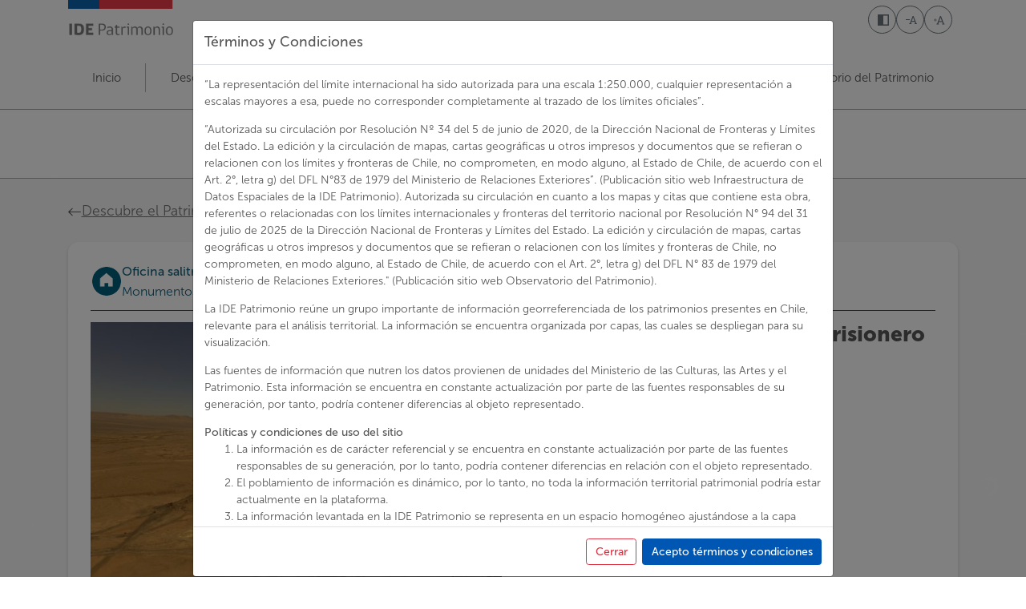

--- FILE ---
content_type: text/html; charset=UTF-8
request_url: https://ide.patrimoniocultural.gob.cl/patrimonio/748
body_size: 11497
content:


<!-- THEME DEBUG -->
<!-- THEME HOOK: 'html' -->
<!-- FILE NAME SUGGESTIONS:
   ▪️ html--patrimonio--748.html.twig
   ▪️ html--patrimonio--%.html.twig
   ▪️ html--patrimonio.html.twig
   ✅ html.html.twig
-->
<!-- 💡 BEGIN CUSTOM TEMPLATE OUTPUT from 'themes/custom/patrimonio/templates/layout/html.html.twig' -->

<!DOCTYPE html>
<html lang="es" dir="ltr" class="h-100">
  <head>
    <meta charset="utf-8" />
<script async src="https://www.googletagmanager.com/gtag/js?id=G-10PTH830CB"></script>
<script>window.dataLayer = window.dataLayer || [];function gtag(){dataLayer.push(arguments)};gtag("js", new Date());gtag("set", "developer_id.dMDhkMT", true);gtag("config", "G-10PTH830CB", {"groups":"default","page_placeholder":"PLACEHOLDER_page_location"});</script>
<meta name="Generator" content="Drupal 10 (https://www.drupal.org)" />
<meta name="MobileOptimized" content="width" />
<meta name="HandheldFriendly" content="true" />
<meta name="viewport" content="width=device-width, initial-scale=1.0" />

    <title>IDE Patrimonio | IDE Patrimonio</title>
    <link rel="stylesheet" media="all" href="/sites/default/files/css/css_KAeHbAAm491o8XJhkqkispkgJp4TnhR_Zws45FOVAlI.css?delta=0&amp;language=es&amp;theme=patrimonio&amp;include=eJx1jksOwjAMRC-UKpveBzlgIiMnjjyW-jl9yw6KWM5H80YefBsULs26WEZsykhycRcZ7C8kbAhuuRA4FbNAOI35RzcGqJ47d3PO3byRyv5VqWqFdHrzpNf0AfufPJXXCXqe8wPuDUff" />
<link rel="stylesheet" media="all" href="https://cdn.jsdelivr.net/npm/swiper@11/swiper-bundle.min.css" />
<link rel="stylesheet" media="all" href="/sites/default/files/css/css_Aj5dmON2OLDQaEk2h7Esj_EGZ0IwGpZ1yISeAyN0M_Q.css?delta=2&amp;language=es&amp;theme=patrimonio&amp;include=eJx1jksOwjAMRC-UKpveBzlgIiMnjjyW-jl9yw6KWM5H80YefBsULs26WEZsykhycRcZ7C8kbAhuuRA4FbNAOI35RzcGqJ47d3PO3byRyv5VqWqFdHrzpNf0AfufPJXXCXqe8wPuDUff" />
<link rel="stylesheet" media="all" href="https://cdnjs.cloudflare.com/ajax/libs/flexslider/2.7.2/flexslider.min.css" />
<link rel="stylesheet" media="all" href="/sites/default/files/css/css_vrDHTWzG5MHN8UnNhG44eM8H9YW5T4-bblxXES83kQQ.css?delta=4&amp;language=es&amp;theme=patrimonio&amp;include=eJx1jksOwjAMRC-UKpveBzlgIiMnjjyW-jl9yw6KWM5H80YefBsULs26WEZsykhycRcZ7C8kbAhuuRA4FbNAOI35RzcGqJ47d3PO3byRyv5VqWqFdHrzpNf0AfufPJXXCXqe8wPuDUff" />

    
  </head>
  <body class="path-patrimonio   d-flex flex-column h-100">
        <a href="#main-content" class="visually-hidden focusable skip-link">
      Pasar al contenido principal
    </a>
    
    

<!-- THEME DEBUG -->
<!-- THEME HOOK: 'off_canvas_page_wrapper' -->
<!-- BEGIN OUTPUT from 'themes/contrib/bootstrap4/templates/content/off-canvas-page-wrapper.html.twig' -->
  <div class="dialog-off-canvas-main-canvas d-flex flex-column h-100" data-off-canvas-main-canvas>
    

<!-- THEME DEBUG -->
<!-- THEME HOOK: 'page' -->
<!-- FILE NAME SUGGESTIONS:
   ▪️ page--patrimonio--748.html.twig
   ▪️ page--patrimonio--%.html.twig
   ▪️ page--patrimonio.html.twig
   ✅ page.html.twig
-->
<!-- 💡 BEGIN CUSTOM TEMPLATE OUTPUT from 'themes/custom/patrimonio/templates/layout/page.html.twig' -->



<header>
  
  <div class="container logo-header">
    <div>
      <img id="logoPatrimonio" src="/themes/custom/patrimonio/images/logo_patrimonio.png" alt="Logo de IDE Patrimonio"/>
    </div>
    <div class="accessibility-block">
      <button class="btn btn-outline-secondary accessibility-button" id="toggle-contrast">
        <i class="ic-contrast"></i>
        <span class="sr-only" data-x-text="darkMode ? 'Desactivar alto contraste' : 'Activar alto contraste'"></span>
      </button>
      <button class="btn btn-outline-secondary accessibility-button" id="decrease-scale">
        <i class="ic-font-size-less"></i>
        <span class="sr-only">Disminuir tamaño de letra</span>
      </button>
      <button class="btn btn-outline-secondary accessibility-button" id="increase-scale">
        <i class="ic-font-size-plus"></i>
        <span class="sr-only">Aumentar tamaño de letra</span>
      </button>
    </div>
  </div>

    <nav class="navbar navbar-expand-lg container navbar-light text-dark ">
    <button class="navbar-toggler" type="button" data-toggle="collapse" data-target="#navbarNav" aria-controls="navbarNav" aria-expanded="false" aria-label="Toggle navigation">
      <span class="navbar-toggler-icon"></span>
    </button>

    <div class="collapse navbar-collapse" id="navbarNav">
      <ul class="navbar-nav">
        

<!-- THEME DEBUG -->
<!-- THEME HOOK: 'region' -->
<!-- FILE NAME SUGGESTIONS:
   ✅ region--nav-main.html.twig
   ▪️ region.html.twig
-->
<!-- 💡 BEGIN CUSTOM TEMPLATE OUTPUT from 'themes/custom/patrimonio/templates/layout/region--nav-main.html.twig' -->
  <li  class="region region-nav-main">
    

<!-- THEME DEBUG -->
<!-- THEME HOOK: 'block' -->
<!-- FILE NAME SUGGESTIONS:
   ▪️ block--patrimonio-main-navigation.html.twig
   ▪️ block--system-menu-block--main.html.twig
   ✅ block--system-menu-block.html.twig
   ▪️ block--system.html.twig
   ▪️ block.html.twig
-->
<!-- BEGIN OUTPUT from 'themes/contrib/bootstrap4/templates/block/block--system-menu-block.html.twig' -->
<nav role="navigation" aria-labelledby="block-patrimonio-main-navigation-menu" id="block-patrimonio-main-navigation" class="block block-menu navigation menu--main">
            
  <h5 class="visually-hidden" id="block-patrimonio-main-navigation-menu">Navegación principal</h5>
  

        

<!-- THEME DEBUG -->
<!-- THEME HOOK: 'menu__main' -->
<!-- FILE NAME SUGGESTIONS:
   ✅ menu--main.html.twig
   ✅ menu--main.html.twig
   ▪️ menu.html.twig
-->
<!-- 💡 BEGIN CUSTOM TEMPLATE OUTPUT from 'themes/custom/patrimonio/templates/navigation/menu--main.html.twig' -->

        <ul class="navbar-nav mr-auto nav-fill w-100">
                                <li class="nav-item">
              <a href="/es" class="nav-item nav-link" data-drupal-link-system-path="&lt;front&gt;">Inicio</a>
          </li>
  
      <li class="dropdown-divider"></li>
                              <li class="nav-item dropdown">
              <a href="/es/patrimonios" class="nav-item nav-link dropdown-toggle" title="Expandir menú Descubre el patrimonio cultural en Chile" data-drupal-link-system-path="patrimonios">Descubre el patrimonio cultural en Chile</a>
                  <ul class="dropdown-menu">
                                  <li class="nav-item">
              <a href="/es/visor-territorial" class="nav-item nav-link" data-drupal-link-system-path="visor-territorial">Visor territorial</a>
          </li>
  
      <li class="dropdown-divider"></li>
                              <li class="nav-item">
              <a href="/es/visor-cerca-de-mi" class="nav-item nav-link" data-drupal-link-system-path="visor-cerca-de-mi">Visor patrimonio cerca de mí</a>
          </li>
  
      <li class="dropdown-divider"></li>
                              <li class="nav-item">
              <a href="/es/visor-estadistico" class="nav-item nav-link" data-drupal-link-system-path="visor-estadistico">Visor estadístico</a>
          </li>
  
      <li class="dropdown-divider"></li>
                              <li class="nav-item">
              <a href="/es/visor-regional" class="nav-item nav-link" data-drupal-link-system-path="visor-regional">Visor regional</a>
          </li>
  
      <li class="dropdown-divider"></li>
      </ul>
    
          </li>
  
      <li class="dropdown-divider"></li>
                              <li class="nav-item">
              <a href="/es/politicas-publicas" class="nav-item nav-link" data-drupal-link-system-path="politicas-publicas">Políticas públicas patrimoniales</a>
          </li>
  
      <li class="dropdown-divider"></li>
                              <li class="nav-item dropdown">
              <span class="nav-item nav-link dropdown-toggle" title="Expandir menú Recursos">Recursos</span>
                  <ul class="dropdown-menu">
                                  <li class="nav-item">
              <a href="/es/centro_descargas" class="nav-item nav-link" data-drupal-link-system-path="centro_descargas">Catálogo y descarga de capas</a>
          </li>
  
      <li class="dropdown-divider"></li>
                              <li class="nav-item">
              <a href="/es/publicaciones" class="nav-item nav-link" data-drupal-link-system-path="publicaciones">Publicaciones</a>
          </li>
  
      <li class="dropdown-divider"></li>
      </ul>
    
          </li>
  
      <li class="dropdown-divider"></li>
                              <li class="nav-item">
              <a href="https://observatorio.patrimoniocultural.gob.cl" class="nav-item nav-link">Observatorio del Patrimonio</a>
          </li>
  
      <li class="dropdown-divider"></li>
      </ul>
    


  
<!-- END CUSTOM TEMPLATE OUTPUT from 'themes/custom/patrimonio/templates/navigation/menu--main.html.twig' -->


  </nav>

<!-- END OUTPUT from 'themes/contrib/bootstrap4/templates/block/block--system-menu-block.html.twig' -->


  </li>

<!-- END CUSTOM TEMPLATE OUTPUT from 'themes/custom/patrimonio/templates/layout/region--nav-main.html.twig' -->


      </ul>
    </div>
  </nav>

  <div class="search-container">
    <div class="container">
      

<!-- THEME DEBUG -->
<!-- THEME HOOK: 'region' -->
<!-- FILE NAME SUGGESTIONS:
   ▪️ region--nav-additional.html.twig
   ✅ region.html.twig
-->
<!-- 💡 BEGIN CUSTOM TEMPLATE OUTPUT from 'themes/custom/patrimonio/templates/layout/region.html.twig' -->
  <div  class="region region-nav-additional">
    

<!-- THEME DEBUG -->
<!-- THEME HOOK: 'block' -->
<!-- FILE NAME SUGGESTIONS:
   ▪️ block--patrimonio-search-form.html.twig
   ✅ block--search-form-block.html.twig
   ▪️ block--search.html.twig
   ▪️ block.html.twig
-->
<!-- BEGIN OUTPUT from 'themes/contrib/bootstrap4/templates/block/block--search-form-block.html.twig' -->
<div class="search-block-form block block-search container-inline" data-drupal-selector="search-block-form" id="block-patrimonio-search-form" role="search">
  
    
      

<!-- THEME DEBUG -->
<!-- THEME HOOK: 'form' -->
<!-- BEGIN OUTPUT from 'themes/contrib/bootstrap4/templates/form/form.html.twig' -->
<form action="/es/search/all" method="get" id="search-block-form" accept-charset="UTF-8">
  

<!-- THEME DEBUG -->
<!-- THEME HOOK: 'form_element' -->
<!-- BEGIN OUTPUT from 'themes/contrib/bootstrap4/templates/form/form-element.html.twig' -->
<div class="js-form-item form-item js-form-type-search form-type-search js-form-item-keys form-item-keys form-no-label">
      

<!-- THEME DEBUG -->
<!-- THEME HOOK: 'form_element_label' -->
<!-- BEGIN OUTPUT from 'themes/contrib/bootstrap4/templates/form/form-element-label.html.twig' -->
<label for="edit-keys" class="visually-hidden">Buscar</label>
<!-- END OUTPUT from 'themes/contrib/bootstrap4/templates/form/form-element-label.html.twig' -->


        

<!-- THEME DEBUG -->
<!-- THEME HOOK: 'input__search' -->
<!-- FILE NAME SUGGESTIONS:
   ▪️ input--search.html.twig
   ✅ input.html.twig
-->
<!-- BEGIN OUTPUT from 'themes/contrib/bootstrap4/templates/form/input.html.twig' -->

  <input title="Escriba lo que quiere buscar." data-drupal-selector="edit-keys" placeholder="Buscar en este sitio" type="search" id="edit-keys" name="keys" value="" size="15" maxlength="128" class="form-search form-control" />


<!-- END OUTPUT from 'themes/contrib/bootstrap4/templates/form/input.html.twig' -->


        </div>

<!-- END OUTPUT from 'themes/contrib/bootstrap4/templates/form/form-element.html.twig' -->



<!-- THEME DEBUG -->
<!-- THEME HOOK: 'container' -->
<!-- BEGIN OUTPUT from 'themes/contrib/bootstrap4/templates/form/container.html.twig' -->
<div data-drupal-selector="edit-actions" class="form-actions js-form-wrapper form-wrapper" id="edit-actions">

<!-- THEME DEBUG -->
<!-- THEME HOOK: 'input__submit' -->
<!-- FILE NAME SUGGESTIONS:
   ▪️ input--submit.html.twig
   ✅ input.html.twig
-->
<!-- BEGIN OUTPUT from 'themes/contrib/bootstrap4/templates/form/input.html.twig' -->

  <input data-drupal-selector="edit-submit" type="submit" id="edit-submit" value="" class="button js-form-submit form-submit btn btn-primary" />


<!-- END OUTPUT from 'themes/contrib/bootstrap4/templates/form/input.html.twig' -->

</div>

<!-- END OUTPUT from 'themes/contrib/bootstrap4/templates/form/container.html.twig' -->


</form>

<!-- END OUTPUT from 'themes/contrib/bootstrap4/templates/form/form.html.twig' -->


  </div>

<!-- END OUTPUT from 'themes/contrib/bootstrap4/templates/block/block--search-form-block.html.twig' -->



<!-- THEME DEBUG -->
<!-- THEME HOOK: 'block' -->
<!-- FILE NAME SUGGESTIONS:
   ▪️ block--patrimonio-redessociales.html.twig
   ▪️ block--ide-socials.html.twig
   ▪️ block--ide-patrimonio.html.twig
   ✅ block.html.twig
-->
<!-- BEGIN OUTPUT from 'themes/contrib/bootstrap4/templates/block/block.html.twig' -->
<div id="block-patrimonio-redessociales" class="block block-ide-patrimonio block-ide-socials">
  
    
      

<!-- THEME DEBUG -->
<!-- THEME HOOK: 'socials_block' -->
<!-- BEGIN OUTPUT from 'modules/custom/ide_patrimonio/templates/socials_block.html.twig' -->
<div class="socials-block">
	<a class="social-icon" href="https://www.facebook.com/culturas.cl" rel="noopener" target="_blank">
		<svg xmlns="http://www.w3.org/2000/svg" width="16" height="16" fill="currentColor" class="bi bi-facebook" viewbox="0 0 16 16">
			<path d="M16 8.049c0-4.446-3.582-8.05-8-8.05C3.58 0-.002 3.603-.002 8.05c0 4.017 2.926 7.347 6.75 7.951v-5.625h-2.03V8.05H6.75V6.275c0-2.017 1.195-3.131 3.022-3.131.876 0 1.791.157 1.791.157v1.98h-1.009c-.993 0-1.303.621-1.303 1.258v1.51h2.218l-.354 2.326H9.25V16c3.824-.604 6.75-3.934 6.75-7.951"/>
		</svg>
	</a>
	<a class="social-icon" href="https://www.instagram.com/culturas_cl/" rel="noopener" target="_blank">
		<svg xmlns="http://www.w3.org/2000/svg" width="16" height="16" fill="currentColor" class="bi bi-instagram" viewbox="0 0 16 16">
			<path d="M8 0C5.829 0 5.556.01 4.703.048 3.85.088 3.269.222 2.76.42a3.9 3.9 0 0 0-1.417.923A3.9 3.9 0 0 0 .42 2.76C.222 3.268.087 3.85.048 4.7.01 5.555 0 5.827 0 8.001c0 2.172.01 2.444.048 3.297.04.852.174 1.433.372 1.942.205.526.478.972.923 1.417.444.445.89.719 1.416.923.51.198 1.09.333 1.942.372C5.555 15.99 5.827 16 8 16s2.444-.01 3.298-.048c.851-.04 1.434-.174 1.943-.372a3.9 3.9 0 0 0 1.416-.923c.445-.445.718-.891.923-1.417.197-.509.332-1.09.372-1.942C15.99 10.445 16 10.173 16 8s-.01-2.445-.048-3.299c-.04-.851-.175-1.433-.372-1.941a3.9 3.9 0 0 0-.923-1.417A3.9 3.9 0 0 0 13.24.42c-.51-.198-1.092-.333-1.943-.372C10.443.01 10.172 0 7.998 0zm-.717 1.442h.718c2.136 0 2.389.007 3.232.046.78.035 1.204.166 1.486.275.373.145.64.319.92.599s.453.546.598.92c.11.281.24.705.275 1.485.039.843.047 1.096.047 3.231s-.008 2.389-.047 3.232c-.035.78-.166 1.203-.275 1.485a2.5 2.5 0 0 1-.599.919c-.28.28-.546.453-.92.598-.28.11-.704.24-1.485.276-.843.038-1.096.047-3.232.047s-2.39-.009-3.233-.047c-.78-.036-1.203-.166-1.485-.276a2.5 2.5 0 0 1-.92-.598 2.5 2.5 0 0 1-.6-.92c-.109-.281-.24-.705-.275-1.485-.038-.843-.046-1.096-.046-3.233s.008-2.388.046-3.231c.036-.78.166-1.204.276-1.486.145-.373.319-.64.599-.92s.546-.453.92-.598c.282-.11.705-.24 1.485-.276.738-.034 1.024-.044 2.515-.045zm4.988 1.328a.96.96 0 1 0 0 1.92.96.96 0 0 0 0-1.92m-4.27 1.122a4.109 4.109 0 1 0 0 8.217 4.109 4.109 0 0 0 0-8.217m0 1.441a2.667 2.667 0 1 1 0 5.334 2.667 2.667 0 0 1 0-5.334"/>
		</svg>
	</a>
	<a class="social-icon" href="https://twitter.com/culturas_cl" rel="noopener" target="_blank">
    <svg xmlns="http://www.w3.org/2000/svg" width="16" height="16" fill="currentColor" class="bi bi-twitter-x" viewBox="0 0 16 16">
      <path d="M12.6.75h2.454l-5.36 6.142L16 15.25h-4.937l-3.867-5.07-4.425 5.07H.316l5.733-6.57L0 .75h5.063l3.495 4.633L12.601.75Zm-.86 13.028h1.36L4.323 2.145H2.865z"/>
    </svg>
	</a>
	<a class="social-icon" href="https://www.youtube.com/MinisteriodelasCulturas" rel="noopener" target="_blank">
		<svg xmlns="http://www.w3.org/2000/svg" width="16" height="16" fill="currentColor" class="bi bi-youtube" viewbox="0 0 16 16">
			<path d="M8.051 1.999h.089c.822.003 4.987.033 6.11.335a2.01 2.01 0 0 1 1.415 1.42c.101.38.172.883.22 1.402l.01.104.022.26.008.104c.065.914.073 1.77.074 1.957v.075c-.001.194-.01 1.108-.082 2.06l-.008.105-.009.104c-.05.572-.124 1.14-.235 1.558a2.01 2.01 0 0 1-1.415 1.42c-1.16.312-5.569.334-6.18.335h-.142c-.309 0-1.587-.006-2.927-.052l-.17-.006-.087-.004-.171-.007-.171-.007c-1.11-.049-2.167-.128-2.654-.26a2.01 2.01 0 0 1-1.415-1.419c-.111-.417-.185-.986-.235-1.558L.09 9.82l-.008-.104A31 31 0 0 1 0 7.68v-.123c.002-.215.01-.958.064-1.778l.007-.103.003-.052.008-.104.022-.26.01-.104c.048-.519.119-1.023.22-1.402a2.01 2.01 0 0 1 1.415-1.42c.487-.13 1.544-.21 2.654-.26l.17-.007.172-.006.086-.003.171-.007A100 100 0 0 1 7.858 2zM6.4 5.209v4.818l4.157-2.408z"/>
		</svg>
	</a>
</div>

<!-- END OUTPUT from 'modules/custom/ide_patrimonio/templates/socials_block.html.twig' -->


  </div>

<!-- END OUTPUT from 'themes/contrib/bootstrap4/templates/block/block.html.twig' -->


  </div>

<!-- END CUSTOM TEMPLATE OUTPUT from 'themes/custom/patrimonio/templates/layout/region.html.twig' -->


    </div>
  </div>

  
</header>

<main >
  <a id="main-content" tabindex="-1"></a>
  
  
  

  <div class="container-fluid m-0 p-0">
        

<!-- THEME DEBUG -->
<!-- THEME HOOK: 'region' -->
<!-- FILE NAME SUGGESTIONS:
   ▪️ region--breadcrumb.html.twig
   ✅ region.html.twig
-->
<!-- 💡 BEGIN CUSTOM TEMPLATE OUTPUT from 'themes/custom/patrimonio/templates/layout/region.html.twig' -->
  <div  class="region region-breadcrumb">
    

<!-- THEME DEBUG -->
<!-- THEME HOOK: 'block' -->
<!-- FILE NAME SUGGESTIONS:
   ▪️ block--patrimonio-breadcrumbs.html.twig
   ▪️ block--system-breadcrumb-block.html.twig
   ▪️ block--system.html.twig
   ✅ block.html.twig
-->
<!-- BEGIN OUTPUT from 'themes/contrib/bootstrap4/templates/block/block.html.twig' -->
<div id="block-patrimonio-breadcrumbs" class="block block-system block-system-breadcrumb-block">
  
    
      

<!-- THEME DEBUG -->
<!-- THEME HOOK: 'breadcrumb' -->
<!-- 💡 BEGIN CUSTOM TEMPLATE OUTPUT from 'themes/custom/patrimonio/templates/navigation/breadcrumb.html.twig' -->
  <nav  aria-labelledby="system-breadcrumb" style="background-color: #F7F7F7 ">
    <h2 id="system-breadcrumb" class="visually-hidden">Ruta de navegación</h2>
    <ol class="breadcrumb container" style="background-color: #F7F7F7 ">
          <li class="breadcrumb-item">
                  <svg xmlns="http://www.w3.org/2000/svg" width="16" height="16" fill="currentColor" class="bi bi-arrow-left" viewBox="0 0 16 16">
            <path fill-rule="evenodd" d="M15 8a.5.5 0 0 0-.5-.5H2.707l3.147-3.146a.5.5 0 1 0-.708-.708l-4 4a.5.5 0 0 0 0 .708l4 4a.5.5 0 0 0 .708-.708L2.707 8.5H14.5A.5.5 0 0 0 15 8"/>
          </svg>
                          <a href="/es/patrimonios">Descubre el Patrimonio Cultural en Chile</a>
              </li>
        </ol>
  </nav>

<!-- END CUSTOM TEMPLATE OUTPUT from 'themes/custom/patrimonio/templates/navigation/breadcrumb.html.twig' -->


  </div>

<!-- END OUTPUT from 'themes/contrib/bootstrap4/templates/block/block.html.twig' -->


  </div>

<!-- END CUSTOM TEMPLATE OUTPUT from 'themes/custom/patrimonio/templates/layout/region.html.twig' -->


        <div class="row no-gutters">
            <div class="order-1 order-lg-2 col-12">
        

<!-- THEME DEBUG -->
<!-- THEME HOOK: 'region' -->
<!-- FILE NAME SUGGESTIONS:
   ▪️ region--content.html.twig
   ✅ region.html.twig
-->
<!-- 💡 BEGIN CUSTOM TEMPLATE OUTPUT from 'themes/custom/patrimonio/templates/layout/region.html.twig' -->
  <div  class="region region-content">
    

<!-- THEME DEBUG -->
<!-- THEME HOOK: 'block' -->
<!-- FILE NAME SUGGESTIONS:
   ▪️ block--patrimonio-messages.html.twig
   ✅ block--system-messages-block.html.twig
   ▪️ block--system.html.twig
   ▪️ block.html.twig
-->
<!-- BEGIN OUTPUT from 'core/themes/stable9/templates/block/block--system-messages-block.html.twig' -->
<div data-drupal-messages-fallback class="hidden"></div>

<!-- END OUTPUT from 'core/themes/stable9/templates/block/block--system-messages-block.html.twig' -->



<!-- THEME DEBUG -->
<!-- THEME HOOK: 'block' -->
<!-- FILE NAME SUGGESTIONS:
   ▪️ block--patrimonio-content.html.twig
   ▪️ block--system-main-block.html.twig
   ▪️ block--system.html.twig
   ✅ block.html.twig
-->
<!-- BEGIN OUTPUT from 'themes/contrib/bootstrap4/templates/block/block.html.twig' -->
<div id="block-patrimonio-content" class="block block-system block-system-main-block">
  
    
      

<!-- THEME DEBUG -->
<!-- THEME HOOK: 'patrimonio-show' -->
<!-- BEGIN OUTPUT from 'modules/custom/ide_patrimonio/templates/patrimonios/show.html.twig' -->
<div id="patrimonio-show">
  <div class="container">
    <div class="ficha-patrimonio">
      <div class="title">
        <img  src="/modules/custom/ide_patrimonio/images/capas/full/monumento_historico.webp" alt="Icono patrimonio Oficina salitrera y Campo de Prisionero Chacabuco">
        <div>
          <h1 style="color: #135F7A">Oficina salitrera y Campo de Prisionero Chacabuco</h1>
          <h2 style="color: #135F7A">Monumentos históricos</h2>
        </div>
      </div>

      <hr style="border-color: #135F7A">

      <div class="ficha">
        <img src="https://www.monumentos.gob.cl/sites/default/files/styles/slide_monumentos/public/image-monumentos/oficina_chacabuco.jpg?itok=8So4f4eM" alt="Icono patrimonio Oficina salitrera y Campo de Prisionero Chacabuco">
        <div>
          <h3>Oficina salitrera y Campo de Prisionero Chacabuco</h1>

          <p class="ficha-tecnica-title">FICHA TÉCNICA</p>
          <p class="datos"><strong>Región:</strong> Antofagasta</p>
          <p class="datos"><strong>Provincia:</strong> Antofagasta</p>
          <p class="datos"><strong>Comuna:</strong> Sierra Gorda</p>
                                          <p class="datos">
                  <strong>Número de decreto:</strong>
                                    1749
                                  </p>
                              <p class="datos">
                  <strong>Fecha de decreto:</strong>
                                    26/07/1971
                                  </p>
                              <p class="datos">
                  <strong>Web:</strong>
                                      <a href="https://www.monumentos.gob.cl/">https://www.monumentos.gob.cl/</a>
                                  </p>
                                  </div>
      </div>
    </div>

    <iframe allow="geolocation" src="https://idepat.patrimoniocultural.gob.cl/portal/apps/instant/basic/index.html?appid=c2a965a68a8547ec8f4b6ad2904a055d&center=-69.61658911,-23.14754713&level=18"></iframe>
  </div>
</div>


<!-- THEME DEBUG -->
<!-- THEME HOOK: 'block' -->
<!-- FILE NAME SUGGESTIONS:
   ▪️ block--ide-quienes-somos.html.twig
   ▪️ block--ide-patrimonio.html.twig
   ✅ block.html.twig
-->
<!-- BEGIN OUTPUT from 'themes/contrib/bootstrap4/templates/block/block.html.twig' -->
<div class="block block-ide-patrimonio block-ide-quienes-somos">
  
    
      

<!-- THEME DEBUG -->
<!-- THEME HOOK: 'quienes_somos_block' -->
<!-- BEGIN OUTPUT from 'modules/custom/ide_patrimonio/templates/quienes_somos_block.html.twig' -->
<div class="quienes-somos-block">
  <div class="container">
    <h2>Quiénes somos</h2>
    <p>
      La puesta en marcha del Ministerio de las Culturas, las Artes y el Patrimonio en 2018 a partir de la Ley 21.045, nos invita a una integración de los registros relacionados con el patrimonio cultural y natural, que se manifiesta en esta plataforma digital a través del trabajo técnico de la Mesa IDE Patrimonio, conformada actualmente por equipos tanto del Servicio Nacional del Patrimonio Cultural como de las subsecretarías del Patrimonio Cultural y de las Culturas y las Artes y sus representantes regionales, considerando los lineamientos estratégicos entregados por el Sistema Nacional de Información Territorial, SNIT – IDE Chile y coordinada por el departamento de Gestión Patrimonial y Territorio.
    </p>
    <div class="btn-container">
      <a href="/quienes-somos" class="btn btn-outline-light mx-auto">Ver Mas</a>
    </div>
  </div>
</div>

<!-- END OUTPUT from 'modules/custom/ide_patrimonio/templates/quienes_somos_block.html.twig' -->


  </div>

<!-- END OUTPUT from 'themes/contrib/bootstrap4/templates/block/block.html.twig' -->



<!-- END OUTPUT from 'modules/custom/ide_patrimonio/templates/patrimonios/show.html.twig' -->


  </div>

<!-- END OUTPUT from 'themes/contrib/bootstrap4/templates/block/block.html.twig' -->



<!-- THEME DEBUG -->
<!-- THEME HOOK: 'block' -->
<!-- FILE NAME SUGGESTIONS:
   ▪️ block--patrimonio-modalterminosycondiciones.html.twig
   ▪️ block--ide-terms-and-conditions.html.twig
   ▪️ block--ide-patrimonio.html.twig
   ✅ block.html.twig
-->
<!-- BEGIN OUTPUT from 'themes/contrib/bootstrap4/templates/block/block.html.twig' -->
<div id="block-patrimonio-modalterminosycondiciones" class="block block-ide-patrimonio block-ide-terms-and-conditions">
  
    
      

<!-- THEME DEBUG -->
<!-- THEME HOOK: 'block_terms_and_conditions' -->
<!-- BEGIN OUTPUT from 'modules/custom/ide_patrimonio/templates/block_terms_and_conditions.html.twig' -->
<div class="modal fade" id="modalTermsAndConditions" tabindex="-1" role="dialog" aria-labelledby="modalTermsAndConditionsTitle" aria-hidden="true">
  <div class="modal-dialog modal-lg modal-dialog-centered" role="document">
    <div class="modal-content">
      <div class="modal-header">
        <h5 class="modal-title" id="modalTermsAndConditionsTitle">Términos y Condiciones</h5>
      </div>
      <div class="modal-body" style="max-height: 80vh; overflow:scroll">
        <p>
          “La representación del límite internacional ha sido autorizada para una escala 1:250.000, cualquier representación a escalas mayores a esa, puede no corresponder completamente al trazado de los límites oficiales”.
        </p>
        <p>
          “Autorizada su circulación por Resolución Nº 34 del 5 de junio de 2020, de la Dirección Nacional de Fronteras y Límites del Estado. La edición y la circulación de mapas, cartas geográficas u otros impresos y documentos que se refieran o relacionen con los límites y fronteras de Chile, no comprometen, en modo alguno, al Estado de Chile, de acuerdo con el Art. 2°, letra g) del DFL N°83 de 1979 del Ministerio de Relaciones Exteriores”. (Publicación sitio web Infraestructura de Datos Espaciales de la IDE Patrimonio). Autorizada su circulación en cuanto a los mapas y citas que contiene esta obra, referentes o relacionadas con los límites internacionales y fronteras del territorio nacional por Resolución N° 94 del 31 de julio de 2025 de la Dirección Nacional de Fronteras y Límites del Estado. La edición y circulación de mapas, cartas geográficas u otros impresos y documentos que se refieran o relacionen con los límites y fronteras de Chile, no comprometen, en modo alguno, al Estado de Chile, de acuerdo con el Art. 2°, letra g) del DFL N° 83 de 1979 del Ministerio de Relaciones Exteriores." (Publicación sitio web Observatorio del Patrimonio). 
        </p>
        <p>
          La IDE Patrimonio reúne un grupo importante de información georreferenciada de los patrimonios presentes en Chile, relevante para el análisis territorial. La información se encuentra organizada por capas, las cuales se despliegan para su visualización.
        </p>
        <p>
          Las fuentes de información que nutren los datos provienen de unidades del Ministerio de las Culturas, las Artes y el Patrimonio. Esta información se encuentra en constante actualización por parte de las fuentes responsables de su generación, por tanto, podría contener diferencias al objeto representado.
        </p>
        <strong>Políticas y condiciones de uso del sitio</strong>
        <ol>
          <li>La información es de carácter referencial y se encuentra en constante actualización por parte de las fuentes responsables de su generación, por lo tanto, podría contener diferencias en relación con el objeto representado.</li>
          <li>El poblamiento de información es dinámico, por lo tanto, no toda la información territorial patrimonial podría estar actualmente en la plataforma.</li>
          <li>La información levantada en la IDE Patrimonio se representa en un espacio homogéneo ajustándose a la capa (DPA) de la División Política Administrativa de la Subsecretaría de Desarrollo Regional (Subdere).</li>
          <li>El Ministerio de las Culturas, las Artes y el Patrimonio no se hace responsable de los resultados, decisiones y/o acciones que puedan derivar del uso de esta información, ya sea de la visualización de una capa individualmente, de la integración y/o procesamiento de éstas, así como del uso de la información contenida en la plataforma (considerando todos los formatos: imágenes, capas geográficas, textos, entre otros).</li>
          <li>Respecto de la seguridad, del funcionamiento, actualización y/o mejoras que requiera el visor territorial y la información contenida en la plataforma, el Ministerio de las Culturas, las Artes y el Patrimonio podrá interrumpir el servicio sin previo aviso, según así lo demanden las acciones y tareas que se requieran ejecutar.</li>
          <li>La persona visitante asume su responsabilidad al ingresar a la Plataforma, haciendo un uso correcto de la misma y sus contenidos, por tanto, no podrán usar los servicios, contenidos y todo tipo de material disponibles en la Plataforma, para fines distintos a los establecidos en estos Términos y Condiciones de Uso, así como en las disposiciones legales vigentes aplicables, debiendo abstenerse de ejecutar cualquier acción u omisión que pudieran acarrear la vulneración de derechos de terceros, o atentar contra el normal funcionamiento y operaciones de la Plataforma.</li>
        </ol>
        <strong>Usos prohibidos</strong>
        <p>
          La persona usuaria y/o visitante deberán utilizar la Plataforma de acuerdo con la ley y estos Términos y Condiciones de Uso, por ende, no podrán, entre otras cosas:
        </p>
        <ol>
          <li>Usar la Plataforma o su contenido para fines distintos de los establecidos en los Términos y Condiciones de Uso.</li>
          <li>Llevar a cabo adaptaciones o modificaciones a la Plataforma que puedan afectar el uso y/o la operación para la que ha sido concebida y que ha sido expresada en estos Términos y Condiciones de Uso o bien realizar obras derivadas.</li>
          <li>Reproducir, copiar o distribuir a terceros los servicios descritos con propósitos comerciales o lucrativos.</li>
          <li>Hacer cualquier acción que pueda dar lugar a reclamaciones, tarifas, multas, penalizaciones u otras responsabilidades para el Ministerio.</li>
          <li>Hacer cualquier acción que pueda dañar, interferir perjudicialmente, interceptar subrepticiamente o expropiar cualquier sistema, datos o información.</li>
          <li>Hacer cualquier acción o uso de dispositivo, software, u otros medios que puedan interferir en las actividades y operaciones del Ministerio, sus cuentas o bases de datos.</li>
          <li>Atentar, violar o infringir las leyes de propiedad intelectual y/o las prohibiciones estipuladas en estos Términos y Condiciones de Uso. La persona usuaria y/o visitante responderá de los daños causados por el incumplimiento de estos Términos y Condiciones de Uso o de las leyes.</li>
          <li>Propagar o facilitar la propagación, de cualquier tipo de virus, gusanos u otros programas informáticos maliciosos que puedan dañar, interferir perjudicialmente, interceptar subrepticiamente o expropiar cualquier sistema, datos o información.</li>
          <li>Infringir los derechos de autor, patentes, marcas, secretos comerciales u otros derechos de propiedad intelectual o derechos de publicidad o privacidad del Ministerio o de terceros.</li>
          <li>Utilizar cualquier medio automatizado de extracción de datos para acceder, consultar o de cualquier otra forma de recolectar información relativa a los anuncios relacionados a la Plataforma.</li>
          <li>Los contenidos de la Plataforma tales como datos, documentos, información, gráficos, audiovisuales o imágenes y, en general, todo material que se encuentre protegido por derechos de propiedad intelectual, industrial y/o de otra forma semejante, no pueden ser modificados de forma alguna, copiados o distribuidos separadamente de su contexto, texto, gráfico o imágenes que lo acompañen, a menos que se cuente con la autorización del titular de los correspondientes derechos o ello resulte legalmente permitido.</li>
          <li>Y, en general, realizar cualquier acto que pueda dar lugar a una infracción a las leyes, los presentes Términos y Condiciones de Uso, la propiedad intelectual o material del Ministerio o de terceros.</li>
        </ol>
      </div>
      <div class="modal-footer">
        <button type="button" class="btn btn-outline-danger" id="modalCerrarButton">Cerrar</button>
        <button type="button" class="btn btn-primary" id="modalAceptarButton">Acepto términos y condiciones</button>
      </div>
    </div>
  </div>
</div>

<!-- END OUTPUT from 'modules/custom/ide_patrimonio/templates/block_terms_and_conditions.html.twig' -->


  </div>

<!-- END OUTPUT from 'themes/contrib/bootstrap4/templates/block/block.html.twig' -->


  </div>

<!-- END CUSTOM TEMPLATE OUTPUT from 'themes/custom/patrimonio/templates/layout/region.html.twig' -->


      </div>
          </div>
  </div>

</main>

<footer class="mt-auto ide-footer">
  <div class="container">
    <img id="logoMinCap" src="/themes/custom/patrimonio/images/mincap-footer.svg" alt="logo de ministerio de cultura" />
    <div class="footer-info">
      <a href="https://www.cultura.gob.cl/" target="_blank"><strong>Ministerio de las Culturas, las Artes y el Patrimonio</strong></a>
      <a href="https://www.gob.cl/" target="_blank">Gobierno de Chile</a>
      <p>Dirección Valparaíso: Plaza Sotomayor 233. Teléfono: (32) 2326400</p>
      <p>Dirección Santiago: Paseo Ahumada 48, Pisos 4, 5, 6, 7, 8 y 11.</p>
      <p>Teléfonos: 226189000 - 226189001</p>
      <a href="https://siac.cultura.gob.cl/formulariosiac" target="_blank">Formulario de atención ciudadana Subsecretaría de las Culturas y las Artes</a>
      <a href="https://contacto.patrimoniocultural.gob.cl/ES/AtencionCiudadana/OIRS" target="_blank">Formulario de atención ciudadana Servicio Nacional del Patrimonio Cultural</a>
      <a href="https://www.cultura.gob.cl/politica-de-privacidad/" target="_blank">Política de Privacidad</a>
    </div>
    <div class="footer-links">
      <a href="/quienes-somos">Quiénes Somos</a>
      <a href="#" id="linkTermsAndConditions">Términos y Condiciones</a>
      <a href="https://www.cultura.gob.cl/visualizadores/" target="_blank">Programas y accesibilidad</a>
      <a href="/contacto">Contacto</a>
    </div>
  </div>
</footer>

<!-- END CUSTOM TEMPLATE OUTPUT from 'themes/custom/patrimonio/templates/layout/page.html.twig' -->


  </div>

<!-- END OUTPUT from 'themes/contrib/bootstrap4/templates/content/off-canvas-page-wrapper.html.twig' -->


    
    <script type="application/json" data-drupal-selector="drupal-settings-json">{"path":{"baseUrl":"\/","pathPrefix":"es\/","currentPath":"patrimonio\/748","currentPathIsAdmin":false,"isFront":false,"currentLanguage":"es"},"pluralDelimiter":"\u0003","suppressDeprecationErrors":true,"google_analytics":{"account":"G-10PTH830CB","trackOutbound":true,"trackMailto":true,"trackTel":true,"trackDownload":true,"trackDownloadExtensions":"7z|aac|arc|arj|asf|asx|avi|bin|csv|doc(x|m)?|dot(x|m)?|exe|flv|gif|gz|gzip|hqx|jar|jpe?g|js|mp(2|3|4|e?g)|mov(ie)?|msi|msp|pdf|phps|png|ppt(x|m)?|pot(x|m)?|pps(x|m)?|ppam|sld(x|m)?|thmx|qtm?|ra(m|r)?|sea|sit|tar|tgz|torrent|txt|wav|wma|wmv|wpd|xls(x|m|b)?|xlt(x|m)|xlam|xml|z|zip"},"ajaxTrustedUrl":{"\/es\/search\/all":true},"user":{"uid":0,"permissionsHash":"eb40781c46e9d73f2a23765d698aebdeb9aec83ea3d95695c090867fdf48c04a"}}</script>
<script src="/sites/default/files/js/js_XY1WkosrfZ_ZZTc2udry6sTVGpMkKgv8Uje7ki2jkBQ.js?scope=footer&amp;delta=0&amp;language=es&amp;theme=patrimonio&amp;include=eJxljUEKgDAMBD_U0ov_kVhjiURTugHt7_Wm6G2YYdliVpRH2km7S0YqHxFk5rGSN9lsF0vwrvy3h1RuK8Jk5vBGdUgPxhVRyRkeXhvKmQGZRMX7OyzKZ4TeF-0C3BA_Mw"></script>
<script src="https://cdn.jsdelivr.net/npm/swiper@11/swiper-bundle.min.js"></script>
<script src="/sites/default/files/js/js_USFXFgS-ANyiCVKievVCPb4ywsSHVUik6ttLGrGIU1I.js?scope=footer&amp;delta=2&amp;language=es&amp;theme=patrimonio&amp;include=eJxljUEKgDAMBD_U0ov_kVhjiURTugHt7_Wm6G2YYdliVpRH2km7S0YqHxFk5rGSN9lsF0vwrvy3h1RuK8Jk5vBGdUgPxhVRyRkeXhvKmQGZRMX7OyzKZ4TeF-0C3BA_Mw"></script>
<script src="https://cdnjs.cloudflare.com/ajax/libs/flexslider/2.7.2/jquery.flexslider-min.js"></script>

  </body>
</html>

<!-- END CUSTOM TEMPLATE OUTPUT from 'themes/custom/patrimonio/templates/layout/html.html.twig' -->



--- FILE ---
content_type: text/html
request_url: https://idepat.patrimoniocultural.gob.cl/portal/apps/instant/basic/index.html?appid=c2a965a68a8547ec8f4b6ad2904a055d&center=-69.61658911,-23.14754713&level=18
body_size: 632
content:
<!DOCTYPE html>
<html>

<head>
  <meta charset="utf-8">
  <!-- Responsive -->
  <meta name="viewport" content="width=device-width, initial-scale=1, user-scalable=yes">
  <meta name="mobile-web-app-capable" content="yes">
  <meta name="apple-mobile-web-app-capable" content="yes">
  <meta name="apple-mobile-web-app-status-bar-style" content="default">
  <!-- End Responsive -->
  <link rel="shortcut icon" href="./favicon.png" type="image/ico">
  <link rel="stylesheet" type="text/css" href="../node_modules/@esri/calcite-components/dist/calcite/calcite.css" />

  <link id="esri-stylesheet" rel="stylesheet" href="https://idepat.patrimoniocultural.gob.cl/portal/jsapi/jsapi4/esri/themes/light/main.css">
  <link type="text/css" rel="stylesheet" href="output/main.css">
  <script>

    if (navigator && navigator.userAgent) {
      var match = /\b(MSIE |Trident.*?rv:|Edge\/)(\d+)/.exec(navigator.userAgent);
      if (match && match.length && match.length === 3) {
        const version = parseInt(match[2]);
        if (version <= 19) {
          document.location = "../../shared/unsupported/index.html";
        }
      }
    }

  </script>
  <script type="module" src="../node_modules/@esri/calcite-components/dist/calcite/calcite.esm.js"></script>

  <script src="./app/dojo.js"></script>

  <script type="module"
    src="../node_modules/@esri/instant-apps-components/dist/instant-apps-components/instant-apps-components.esm.js"></script>
  <script src="https://idepat.patrimoniocultural.gob.cl/portal/jsapi/jsapi4/"></script>


  <script>
    require(["Application/init"]);

  </script>
</head>

<body class="configurable-application--loading">
  <div id="header"></div>
  <div id="viewContainer" dir="ltr" class="configurable-application__view-container view-parent-container">

  </div>
  <div id="srLive" aria-live="polite" class="sr-only"></div>
</body>

</html>

--- FILE ---
content_type: text/css
request_url: https://ide.patrimoniocultural.gob.cl/sites/default/files/css/css_KAeHbAAm491o8XJhkqkispkgJp4TnhR_Zws45FOVAlI.css?delta=0&language=es&theme=patrimonio&include=eJx1jksOwjAMRC-UKpveBzlgIiMnjjyW-jl9yw6KWM5H80YefBsULs26WEZsykhycRcZ7C8kbAhuuRA4FbNAOI35RzcGqJ47d3PO3byRyv5VqWqFdHrzpNf0AfufPJXXCXqe8wPuDUff
body_size: 3751
content:
/* @license GPL-2.0-or-later https://www.drupal.org/licensing/faq */
.text-align-left{text-align:left;}.text-align-right{text-align:right;}.text-align-center{text-align:center;}.text-align-justify{text-align:justify;}.align-left{float:left;}.align-right{float:right;}.align-center{display:block;margin-right:auto;margin-left:auto;}
.fieldgroup{padding:0;border-width:0;}
.container-inline div,.container-inline label{display:inline-block;}.container-inline .details-wrapper{display:block;}
.clearfix::after{display:table;clear:both;content:"";}
.js details:not([open]) .details-wrapper{display:none;}
.hidden{display:none;}.visually-hidden{position:absolute !important;overflow:hidden;clip:rect(1px,1px,1px,1px);width:1px;height:1px;word-wrap:normal;}.visually-hidden.focusable:active,.visually-hidden.focusable:focus{position:static !important;overflow:visible;clip:auto;width:auto;height:auto;}.invisible{visibility:hidden;}
.item-list__comma-list,.item-list__comma-list li{display:inline;}.item-list__comma-list{margin:0;padding:0;}.item-list__comma-list li::after{content:", ";}.item-list__comma-list li:last-child::after{content:"";}
.js .js-hide{display:none;}.js-show{display:none;}.js .js-show{display:block;}
.nowrap{white-space:nowrap;}
.position-container{position:relative;}
.reset-appearance{margin:0;padding:0;border:0 none;background:transparent;line-height:inherit;-webkit-appearance:none;appearance:none;}
.resize-none{resize:none;}.resize-vertical{min-height:2em;resize:vertical;}.resize-horizontal{max-width:100%;resize:horizontal;}.resize-both{max-width:100%;min-height:2em;resize:both;}
.system-status-counter__status-icon{display:inline-block;width:25px;height:25px;vertical-align:middle;}.system-status-counter__status-icon::before{display:block;width:100%;height:100%;content:"";background-repeat:no-repeat;background-position:center 2px;background-size:16px;}.system-status-counter__status-icon--error::before{background-image:url(/core/misc/icons/e32700/error.svg);}.system-status-counter__status-icon--warning::before{background-image:url(/core/misc/icons/e29700/warning.svg);}.system-status-counter__status-icon--checked::before{background-image:url(/core/misc/icons/73b355/check.svg);}
.system-status-report-counters__item{width:100%;margin-bottom:0.5em;padding:0.5em 0;text-align:center;white-space:nowrap;background-color:rgba(0,0,0,0.063);}@media screen and (min-width:60em){.system-status-report-counters{display:flex;flex-wrap:wrap;justify-content:space-between;}.system-status-report-counters__item--half-width{width:49%;}.system-status-report-counters__item--third-width{width:33%;}}
.system-status-general-info__item{margin-top:1em;padding:0 1em 1em;border:1px solid #ccc;}.system-status-general-info__item-title{border-bottom:1px solid #ccc;}
.tablesort{display:inline-block;width:16px;height:16px;background-size:100%;}.tablesort--asc{background-image:url(/core/misc/icons/787878/twistie-down.svg);}.tablesort--desc{background-image:url(/core/misc/icons/787878/twistie-up.svg);}
.socials-block{display:flex;gap:1rem;}.socials-block .social-icon{display:flex;align-items:center;justify-content:center;text-decoration:none;color:#727272;width:2rem;height:2rem;border:#727272 solid 1px;border-radius:100%;padding:0.5rem;}.socials-block .social-icon:hover{background:#dadada;}.socials-block .social-icon svg{width:1rem;height:1rem;}.quienes-somos-block{background-image:url("/modules/custom/ide_patrimonio/images/fondo quienes somos IDE.jpg"),linear-gradient(90deg,#97ADA2 0%,#97ADA2 100%);background-position:center;background-size:cover;padding:5rem 0;color:white;}.quienes-somos-block h1,.quienes-somos-block h2{font-weight:900;font-size:1.875rem;margin-bottom:3rem;}.quienes-somos-block p{font-size:1.0625rem;}.quienes-somos-block .btn-container{display:flex;justify-content:center;}.quienes-somos-block .btn-container .btn{border-radius:0;}.dark-mode .quienes-somos-block{background-image:url("/modules/custom/ide_patrimonio/images/fondo quienes somos IDE.jpg"),linear-gradient(90deg,black 0%,black 100%);}#slider-capas-block{margin:2rem 0;}#slider-capas-block .title{margin-bottom:2rem;font-weight:900;font-size:1.875rem;}#slider-capas-block .swiper-capas{display:flex;flex-direction:row;align-items:center;gap:1rem;}#slider-capas-block .swiper{flex:1;align-self:stretch;}#slider-capas-block .swiper-button-prev,#slider-capas-block .swiper-button-next{position:static;}#slider-capas-block .swiper-button-prev::after,#slider-capas-block .swiper-button-next::after{color:black;font-size:1.5rem;}#slider-capas-block .card-container{padding:0.5rem 1rem;height:100%;}#slider-capas-block .card-container .card{overflow:hidden;border:none;box-shadow:0 0.1875rem 0.375rem rgba(0,0,0,0.1607843137);border-radius:0.9375rem 0.9375rem 0.9375rem 0.9375rem;height:100%;}#slider-capas-block .card-container .card .card-img-top{height:12.5rem;width:100%;object-fit:cover;display:block;filter:saturate(0%);}#slider-capas-block .card-container .card .card-img-top:hover{filter:saturate(100%);}#slider-capas-block .card-container .card .card-img-top:focus{filter:saturate(100%);}#slider-capas-block .card-container .card .card-title{font-size:1.0625rem;font-weight:900;color:#555555;}#slider-capas-block .card-container .card .card-icon{width:3.75rem;height:3.75rem;position:absolute;margin-top:-4.375rem;border-radius:100%;border:solid 0.1875rem white;background-color:white;}.dark-mode #slider-capas-block .swiper-button-prev::after,.dark-mode #slider-capas-block .swiper-button-next::after{color:white;}.dark-mode #slider-capas-block .card-container .card{border:1px solid #9A9A9A;}.dark-mode #slider-capas-block .card-container .card .card-body{background-color:#1D1D1D;color:white;}.dark-mode #slider-capas-block .card-container .card .card-body .card-title{color:white;}#slider-estadisticas-block{margin:2rem 0;}#slider-estadisticas-block .title{margin-bottom:2rem;font-weight:900;font-size:1.875rem;}#slider-estadisticas-block .swiper-estadisticas{display:flex;flex-direction:row;align-items:center;gap:1rem;}#slider-estadisticas-block .swiper{flex:1;align-self:stretch;}#slider-estadisticas-block .swiper-button-prev,#slider-estadisticas-block .swiper-button-next{position:static;}#slider-estadisticas-block .swiper-button-prev::after,#slider-estadisticas-block .swiper-button-next::after{color:black;font-size:1.5rem;}#slider-estadisticas-block .estadistica-container{padding:0.5rem 1rem;height:100%;}#slider-estadisticas-block .estadistica-container .card-estadistica{display:flex;flex-direction:column;align-items:center;padding:1rem;border:none;box-shadow:0 0.1875rem 0.375rem rgba(0,0,0,0.1607843137);border-radius:0 0.9375rem 0.9375rem 0.9375rem;text-decoration:none;color:white;height:100%;}#slider-estadisticas-block .estadistica-container .card-estadistica .card-estadistica-icono{width:3.75rem;height:3.75rem;aspect-ratio:1/1;align-self:flex-start;background-color:white;border-radius:3.75rem;border:0.125rem solid white;}#slider-estadisticas-block .estadistica-container .card-estadistica .value{color:white;font-size:5.9375rem;font-weight:900;line-height:1em;}#slider-estadisticas-block .estadistica-container .card-estadistica .title{color:white;font-size:1.125rem;margin-bottom:0;font-weight:500;}.dark-mode #slider-estadisticas-block .swiper-button-prev::after,.dark-mode #slider-estadisticas-block .swiper-button-next::after{color:white;}#slider-programas-sociales-block{padding:4rem 0;background-color:#F8F8F8;}#slider-programas-sociales-block .title{margin-bottom:2rem;font-weight:900;font-size:1.875rem;}#slider-programas-sociales-block .swiper-programas-sociales{display:flex;flex-direction:row;align-items:center;gap:1rem;}#slider-programas-sociales-block .swiper{flex:1;align-self:stretch;}#slider-programas-sociales-block .swiper-button-prev,#slider-programas-sociales-block .swiper-button-next{position:static;}#slider-programas-sociales-block .swiper-button-prev::after,#slider-programas-sociales-block .swiper-button-next::after{color:black;font-size:1.5rem;}#slider-programas-sociales-block .card-container{padding:0.5rem 1rem;height:100%;}#slider-programas-sociales-block .card-container .card{overflow:hidden;border:none;box-shadow:0 0.1875rem 0.375rem rgba(0,0,0,0.1607843137);border-radius:0 0.9375rem 0.9375rem 0.9375rem;height:100%;flex-direction:row;}#slider-programas-sociales-block .card-container .card .card-img-top{padding:1rem;height:100%;width:18.75rem;object-fit:cover;display:block;filter:saturate(0%);}#slider-programas-sociales-block .card-container .card .card-img-top:hover{filter:saturate(100%);}#slider-programas-sociales-block .card-container .card .card-img-top:focus{filter:saturate(100%);}#slider-programas-sociales-block .card-container .card .card-title{font-size:1.3125rem;font-weight:900;color:#555555;}#slider-programas-sociales-block .card-container .card .card-icon{width:3.75rem;height:3.75rem;position:absolute;margin-top:-4.375rem;border-radius:100%;border:solid 0.1875rem white;background-color:white;}#slider-programas-sociales-block .card-container .card .card-text{white-space:pre-line;}.dark-mode #slider-programas-sociales-block{background-color:#1D1D1D;}.dark-mode #slider-programas-sociales-block .swiper-button-prev::after,.dark-mode #slider-programas-sociales-block .swiper-button-next::after{color:white;font-size:1.5rem;}.dark-mode #slider-programas-sociales-block .card-container .card{background-color:#1D1D1D;border:1px solid #DADADA;}.dark-mode #slider-programas-sociales-block .card-container .card .card-title{color:#DADADA;}#home .hero{padding-top:2.5em;padding-bottom:2.5em;}#home .copy{text-align:center;font-size:1.125rem;}#home .block-objetivos{display:flex;justify-content:center;gap:1rem;margin-bottom:2rem;}#home .block-objetivos img{max-height:7.25rem;width:auto;}#home .btn-catalogo-container{display:flex;justify-content:center;margin-bottom:3.5rem;}#home .btn-catalogo-container .btn{background-color:#97ADA2;border:#97ADA2;font-weight:700;padding:1rem 3rem;border-radius:0 0.9375rem 0.9375rem 0.9375rem;}#home .descubre-patrimonio{width:100%;background-image:url("/modules/custom/ide_patrimonio/images/pattern.png"),linear-gradient(90deg,#F7F7F7 0%,#F7F7F7 100%);background-position:center;background-size:cover;padding:5rem 0;}#home .descubre-patrimonio h1{font-weight:900;font-size:2.25rem;}#home .descubre-patrimonio h1 a{color:unset;cursor:pointer;}#home .descubre-patrimonio h2{margin-top:4rem;margin-bottom:2rem;font-weight:900;font-size:1.5625rem;}#home .descubre-patrimonio h3{font-weight:500;font-size:1.5rem;margin-top:3rem;margin-bottom:1rem;}#home .otras-formas{display:grid;grid-template-columns:repeat(1,minmax(0,1fr));gap:2.5em;}@media (min-width:768px){#home .otras-formas{grid-template-columns:repeat(3,minmax(0,1fr));}}#home .otras-formas .link-visor{background-color:#97ADA2;border-radius:0 0.9375rem 0.9375rem 0.9375rem;padding:1em;display:flex;flex-direction:column;justify-content:space-around;align-items:center;text-align:center;text-decoration:none;color:white;font-size:1.25rem;font-weight:700;gap:1em;height:14.5rem;}#home .otras-formas .link-visor:hover{background-color:#60737E;}#home .otras-formas .link-visor svg{max-height:10.375rem;width:auto;}#home .otras-formas .description{font-size:1.0625rem;margin:2rem 0;}.dark-mode #home .descubre-patrimonio{background-image:url("/modules/custom/ide_patrimonio/images/pattern.png"),linear-gradient(90deg,#1D1D1D 0%,#1D1D1D 100%);}.dark-mode #home .otras-formas .link-visor{background-color:black;border:1px solid white;}.dark-mode #home .otras-formas .link-visor:hover{border:1px solid #9D4468;background-color:black;}.dark-mode #home .btn-catalogo-container .btn{background-color:transparent;border:1px solid white;}#quienes-somos .quienes-somos-hero{background-image:url("/modules/custom/ide_patrimonio/images/fondo quienes somos IDE.jpg"),linear-gradient(90deg,#97ADA2 0%,#97ADA2 100%);background-position:center;background-size:cover;padding:5rem 0;color:white;}#quienes-somos .quienes-somos-hero h1,#quienes-somos .quienes-somos-hero h2{font-weight:900;font-size:1.875rem;margin-bottom:3rem;}#quienes-somos .quienes-somos-hero p{font-size:1.0625rem;}#quienes-somos .organigrama{padding:3rem 1rem;}#quienes-somos .organigrama h2{font-size:1.875rem;font-weight:900;margin-bottom:3rem;}#quienes-somos .organigrama .esquema-light{width:100%;height:auto;display:block;}#quienes-somos .organigrama .esquema-dark{width:100%;height:auto;display:none;}#quienes-somos .objetivos-desarrollo{padding:3rem 1rem;}#quienes-somos .objetivos-desarrollo h2{font-size:1.875rem;font-weight:900;margin-bottom:3rem;}#quienes-somos .objetivos-desarrollo p{font-size:1.0625rem;margin:2rem 0;}#quienes-somos .objetivos-desarrollo img{max-height:7.25rem;width:auto;}.dark-mode #quienes-somos .quienes-somos-hero{background-image:url("/modules/custom/ide_patrimonio/images/fondo quienes somos IDE.jpg"),linear-gradient(90deg,black 0%,black 100%);}.dark-mode #quienes-somos .organigrama h2{color:#DADADA;}.dark-mode #quienes-somos .organigrama .esquema-light{display:none;}.dark-mode #quienes-somos .organigrama .esquema-dark{display:block;}.dark-mode #quienes-somos .objetivos-desarrollo h2{color:#DADADA;}#visores h1{font-weight:900;font-size:30;}#visores .copy{padding:1rem 0;}#visores iframe{margin-bottom:2rem;}#visores .otras-formas{display:grid;grid-template-columns:repeat(3,minmax(0,1fr));gap:2.5em;}#visores .otras-formas .link-visor{background-color:#97ADA2;border-radius:0 0.9375rem 0.9375rem 0.9375rem;padding:1em;display:flex;flex-direction:column;justify-content:space-around;align-items:center;text-align:center;text-decoration:none;color:white;font-size:1.25rem;font-weight:700;gap:1em;height:14.5rem;}#visores .otras-formas .link-visor:hover{background-color:#60737E;}#visores .otras-formas .link-visor svg{max-height:10.375rem;width:auto;}#visores .otras-formas .description{font-size:1.0625rem;margin:2rem 0;}.dark-mode #visores .otras-formas{background-color:#1D1D1D;}.dark-mode #visores .otras-formas .link-visor{background-color:black;border:1px solid white;}.dark-mode #visores .otras-formas .link-visor:hover{border:1px solid #9D4468;background-color:black;}#publicaciones{padding-top:3rem;}#publicaciones h1{font-size:1.875rem;font-weight:900;}#publicaciones .copy{font-size:1.0625rem;padding:2rem 0;}#publicaciones .publicaciones-grid{display:grid;grid-template-columns:repeat(1,minmax(0,1fr));gap:1rem;margin:2rem 0;}@media (min-width:768px){#publicaciones .publicaciones-grid{grid-template-columns:repeat(3,minmax(0,1fr));}}#publicaciones .publicaciones-grid .not-found{grid-column:1/-1;text-align:center;font-weight:500;font-size:24px;}#publicaciones .publicaciones-grid .publicacion{border-radius:0 0 0.9375rem 0.9375rem;box-shadow:0 0.1875rem 0.375rem rgba(0,0,0,0.1607843137);overflow:hidden;}#publicaciones .publicaciones-grid .publicacion img{aspect-ratio:2/3;object-fit:cover;object-position:center;width:100%;height:auto;background-color:black;}#publicaciones .publicaciones-grid .publicacion .card-title{display:block;height:125px;color:#555555;font-weight:900;font-size:1.0625rem;padding:1rem;}#publicaciones .search-block{display:grid;grid-template-columns:minmax(0,1fr);align-items:center;gap:1rem;margin-bottom:1rem;}@media (min-width:768px){#publicaciones .search-block{grid-template-columns:minmax(0,3fr) minmax(0,2fr) minmax(0,1fr);}}#publicaciones .search-block .search-container{border:none;height:auto;}#publicaciones .search-block .search-container input.form-control{border-radius:1.875rem;padding:1rem 1.5rem;z-index:0;height:auto;}#publicaciones .search-block .search-container .input-group-text{background-color:transparent;border:none;position:absolute;right:0.4375rem;top:0.6875rem;}#publicaciones .search-block input.btn{background-color:#56707E;border-radius:1.875rem;padding:1rem 1.5rem;}.dark-mode #publicaciones .publicaciones-grid .publicacion{border:1px solid #DADADA;}.dark-mode #publicaciones .publicaciones-grid .publicacion .card-title{color:#DADADA;}#centro-descargas h1{font-weight:900;font-size:1.875rem;}#centro-descargas .copy{font-size:1.0625rem;padding:2rem 0;}#centro-descargas iframe{height:90vh;}#tutoriales{padding-top:3rem;}#tutoriales h1{font-size:1.875rem;font-weight:900;}#tutoriales .copy{font-size:1.0625rem;padding:2rem 0;}#tutoriales .tutoriales-grid{display:grid;grid-template-columns:repeat(1,minmax(0,1fr));gap:1rem;margin:2rem 0;}@media (min-width:768px){#tutoriales .tutoriales-grid{grid-template-columns:repeat(3,minmax(0,1fr));}}#tutoriales .tutoriales-grid .not-found{grid-column:1/-1;text-align:center;font-weight:500;font-size:1.5rem;}#tutoriales .tutoriales-grid .tutorial{border-radius:0 0.9375rem 0.9375rem 0.9375rem;box-shadow:0 0.1875rem 0.375rem rgba(0,0,0,0.1607843137);overflow:hidden;}#tutoriales .tutoriales-grid .tutorial img{aspect-ratio:16/9;object-fit:cover;object-position:center;width:100%;height:auto;}#tutoriales .tutoriales-grid .tutorial .card-title{display:block;min-height:4.0625rem;color:#555555;font-weight:900;font-size:1.0625rem;padding:1rem;}#tutoriales .search-block{display:grid;grid-template-columns:minmax(0,1fr);align-items:center;gap:1rem;margin-bottom:1rem;}@media (min-width:768px){#tutoriales .search-block{grid-template-columns:minmax(0,3fr) minmax(0,2fr) minmax(0,1fr);}}#tutoriales .search-block .search-container{border:none;height:auto;}#tutoriales .search-block .search-container input.form-control{border-radius:1.875rem;padding:1rem 1.5rem;z-index:0;height:auto;}#tutoriales .search-block .search-container .input-group-text{background-color:transparent;border:none;position:absolute;right:0.4375rem;top:0.6875rem;}#tutoriales .search-block input.btn{background-color:#56707E;border-radius:1.875rem;padding:1rem 1.5rem;}.dark-mode #tutoriales .tutoriales-grid .tutorial{border:1px solid #DADADA;}.dark-mode #tutoriales .tutoriales-grid .tutorial .card-title{color:#DADADA;}#patrimonio-index{background-image:url("/modules/custom/ide_patrimonio/images/pattern.png"),linear-gradient(90deg,#F7F7F7 0%,#F7F7F7 100%);background-size:cover;padding-top:5rem;}#patrimonio-index h1{font-weight:900;font-size:1.875rem;}#patrimonio-index form .patrimonio-search-container .form-control{font-size:1.125rem;padding:1.5rem;border-radius:1.875rem;}#patrimonio-index form .patrimonio-search-container .input-group-text{background-color:transparent;border:none;position:absolute;right:0.4375rem;top:0.4375rem;}#patrimonio-index form .btn-search{background-color:#56707E;border-radius:1.875rem;}#patrimonio-index .filters-group{display:flex;flex-wrap:wrap;gap:1rem;margin-top:1rem;}#patrimonio-index .filters-group .filter-clear-btn{background-color:#e0e0e0;border:1px solid black;border-radius:0;display:flex;align-items:center;gap:1rem;}#patrimonio-index .filters-group .filter-clear-btn:hover{background-color:#d1d1d1;}#patrimonio-index .filters-group .filter-clear-btn.filter-clear-all-btn{background-color:#ff4343;color:white;}#patrimonio-index .filters-group .filter-clear-btn.filter-clear-all-btn:hover{background-color:#c52b2b;}#patrimonio-index .filters-group svg{width:0.875rem;height:0.875rem;}#patrimonio-index .patrimonios-title-container h4{font-weight:600;}#patrimonio-index hr{border-top-width:0.125rem;border-color:black;margin:0;}#patrimonio-index .patrimonios{margin-top:4rem;margin-bottom:4rem;display:grid;grid-template-columns:repeat(1,minmax(0,1fr));gap:1rem;}@media (min-width:768px){#patrimonio-index .patrimonios{grid-template-columns:repeat(3,minmax(0,1fr));}}#patrimonio-index .patrimonios .card{border-radius:0.9375rem 0.9375rem 0.9375rem 0.9375rem;}#patrimonio-index .patrimonios .card-icon{width:3.75rem;height:3.75rem;aspect-ratio:1/1;border-radius:100%;margin-top:-4.375rem;border:0.125rem solid white;}#patrimonio-index .patrimonios .card-img-top{height:12.5rem;width:100%;object-fit:cover;object-position:center;background-color:#e7e7e7;display:block;color:black;text-align:center;}#patrimonio-index .patrimonios .img-ic-capa{object-fit:none;}#patrimonio-index .otras-formas{padding:2rem 0;background-color:white;}#patrimonio-index .otras-formas h2{margin-bottom:2rem;font-size:1.5rem;font-weight:500;}#patrimonio-index .otras-formas .buttons-container{display:grid;grid-template-columns:repeat(1,minmax(0,1fr));gap:2.5em;}@media (min-width:768px){#patrimonio-index .otras-formas .buttons-container{grid-template-columns:repeat(4,minmax(0,1fr));}}#patrimonio-index .otras-formas .buttons-container .link-visor{background-color:#97ADA2;border-radius:0 0.9375rem 0.9375rem 0.9375rem;padding:1em;display:flex;flex-direction:column;justify-content:space-around;align-items:center;text-align:center;text-decoration:none;color:white;font-size:1.25rem;font-weight:700;gap:1em;height:14.5rem;}#patrimonio-index .otras-formas .buttons-container .link-visor:hover{background-color:#60737E;}#patrimonio-index .otras-formas .buttons-container .link-visor svg{max-height:10.375rem;width:auto;}#patrimonio-index .otras-formas .buttons-container .description{font-size:1.0625rem;margin:2rem 0;}.dark-mode #patrimonio-index{background-image:url("/modules/custom/ide_patrimonio/images/lineas-grande.png"),linear-gradient(90deg,#1D1D1D 0%,#1D1D1D 100%);}.dark-mode #patrimonio-index hr{border-color:#56707E;}.dark-mode #patrimonio-index .patrimonios .card{background-color:#1D1D1D;border-color:#A3A3A3;}.dark-mode #patrimonio-index .patrimonios .card a{color:#DADADA;}.dark-mode #patrimonio-index .otras-formas{background-color:#1D1D1D;}.dark-mode #patrimonio-index .otras-formas .link-visor{background-color:black;border:1px solid white;}.dark-mode #patrimonio-index .otras-formas .link-visor:hover{border:1px solid #9D4468;background-color:black;}#patrimonio-show{background-image:url("/modules/custom/ide_patrimonio/images/lineas-grande.png"),linear-gradient(90deg,#F7F7F7 0%,#F7F7F7 100%);background-size:cover;padding:1rem;}#patrimonio-show .ficha-patrimonio{border-radius:0.9375rem;box-shadow:0 0.1875rem 0.375rem rgba(0,0,0,0.1607843137);padding:2rem;background-color:white;margin-bottom:3rem;}#patrimonio-show .ficha-patrimonio .title{display:flex;align-items:center;gap:1rem;}#patrimonio-show .ficha-patrimonio .title img{width:2.8125rem;height:2.8125rem;display:block;aspect-ratio:1/1;background-color:white;border:0.125rem solid white;border-radius:100%;}#patrimonio-show .ficha-patrimonio .title h1{font-weight:500;font-size:1.125rem;}#patrimonio-show .ficha-patrimonio .title h2{font-weight:300;font-size:1.125rem;margin-bottom:0;}#patrimonio-show .ficha-patrimonio hr{border-color:black;}#patrimonio-show .ficha-patrimonio .ficha{display:grid;grid-template-columns:minmax(0,1fr) minmax(0,1fr);gap:2rem;}#patrimonio-show .ficha-patrimonio .ficha img{display:block;width:100%;object-fit:cover;aspect-ratio:4/3;}#patrimonio-show .ficha-patrimonio .ficha h3{font-weight:900;font-size:1.875rem;}#patrimonio-show .ficha-patrimonio .ficha .ficha-tecnica-title{font-weight:900;margin-top:2.5rem;}#patrimonio-show .ficha-patrimonio .ficha .datos{margin-bottom:0.5rem;font-size:1.125rem;}#patrimonio-show iframe{height:45rem;border-radius:0.9375rem;}.dark-mode #patrimonio-show{background-image:url("/modules/custom/ide_patrimonio/images/lineas-grande.png"),linear-gradient(90deg,#1D1D1D 0%,#1D1D1D 100%);}.dark-mode #patrimonio-show .ficha-patrimonio{background-color:black;}#politicas-publicas{padding-top:3rem;}#politicas-publicas h1{font-weight:900;font-size:1.875rem;}#politicas-publicas .copy{font-size:1.0625rem;margin:2rem 0;}#contacto{margin-top:3rem;}#contacto h1{font-size:1.875rem;font-weight:900;}:root{--custom-font-size:14px;}@media (min-width:1400px){:root{--custom-font-size:16px;}}html{font-size:var(--custom-font-size);}.accessible-font-size-1{--custom-font-size:18px;}.accessible-font-size-2{--custom-font-size:20px;}.accessible-font-size-3{--custom-font-size:24px;}.container-iframe{width:90vw;margin-left:auto;margin-right:auto;}.nowrap{white-space:nowrap;}


--- FILE ---
content_type: text/css
request_url: https://idepat.patrimoniocultural.gob.cl/portal/apps/instant/basic/output/main.css
body_size: 4118
content:
@charset "UTF-8";
/*
  Copyright 2017 Esri

  Licensed under the Apache License, Version 2.0 (the "License");

  you may not use this file except in compliance with the License.

  You may obtain a copy of the License at

    http://www.apache.org/licenses/LICENSE-2.0

  Unless required by applicable law or agreed to in writing, software

  distributed under the License is distributed on an "AS IS" BASIS,

  WITHOUT WARRANTIES OR CONDITIONS OF ANY KIND, either express or implied.

  See the License for the specific language governing permissions and

  limitations under the License.​
*/
.esri-screenshot {
  padding-top: 1%;
}
.esri-screenshot .esri-screenshot__main-container {
  padding: 1% 5% 6%;
  width: 100%;
}
.esri-screenshot .esri-screenshot__main-container .esri-screenshot__panel-title {
  font-size: 1.2rem;
  padding-top: 3%;
}
.esri-screenshot .esri-screenshot__main-container .esri-screenshot__panel-subtitle {
  font-size: 1.1em;
  color: #999;
  margin-top: 5%;
  margin-bottom: 5%;
}
.esri-screenshot .esri-screenshot__main-container .esri-screenshot__screenshot-option {
  font-size: 1.2rem;
  margin-bottom: 4%;
}
.esri-screenshot .esri-screenshot__main-container .esri-screenshot__screenshot-option:last-child {
  margin-bottom: 0;
}
.esri-screenshot .esri-screenshot__main-container .esri-screenshot__screenshot-button-container {
  display: flex;
  justify-content: center;
  margin-top: 8px;
}
.esri-screenshot .esri-screenshot__main-container .esri-screenshot__screenshot-button-container button {
  width: 100%;
}
.esri-screenshot .esri-screenshot__btn {
  transition: background-color 200ms linear;
  transition-property: background-color;
  transition-duration: 200ms;
  transition-timing-function: linear;
  transition-delay: initial;
  border: 0;
  display: inline-block;
  width: 32px;
  height: 32px;
}
.esri-screenshot .esri-screenshot__btn span {
  position: relative;
  right: 8px;
}

.esri-screenshot--pointer {
  opacity: 1;
}

.esri-screenshot--pointer:hover {
  cursor: pointer;
}

.esri-screenshot--disabled {
  opacity: 0.55;
}

.esri-screenshot--disabled:hover {
  cursor: not-allowed;
}

.esri-screenshot__feature-warning {
  margin-top: 2%;
  margin-bottom: 2%;
}
.esri-screenshot__feature-warning .esri-screenshot__feature-warning-text-container {
  display: flex;
  align-items: center;
}
.esri-screenshot__feature-warning .esri-screenshot__feature-warning-text-container .esri-screenshot__warning-svg {
  fill: #d9bf2b;
}
.esri-screenshot__feature-warning .esri-screenshot__feature-warning-text-container .esri-screenshot__select-feature-text {
  padding-left: 5px;
  font-weight: 501;
}

.esri-screenshot__select-layout {
  display: block;
}
.esri-screenshot__select-layout span {
  font-size: 0.9rem;
}
.esri-screenshot__select-layout select {
  position: relative;
  display: block;
  height: 2.25rem;
  width: 100%;
  max-width: 100%;
  margin: 0.25rem 0 0 0;
  padding: 0 0.3rem;
  -webkit-box-sizing: border-box;
  -moz-box-sizing: border-box;
  box-sizing: border-box;
  font-family: inherit;
  font-size: 0.9375rem;
  line-height: 1.25rem;
  color: #4c4c4c;
  background-color: #fff;
  border: 1px solid #a9a9a9;
  border-radius: 0;
  -webkit-transition: border-color 150ms linear;
  transition: border-color 150ms linear;
  box-shadow: inset 0 1px 2px rgba(0, 0, 0, 0.075);
  letter-spacing: 0em;
  -webkit-appearance: none;
  -webkit-border-radius: 0px;
  background-image: url([data-uri]);
  background-position: center right;
  background-repeat: no-repeat;
  background-size: 0.9rem;
  padding-right: 1.5rem;
  -webkit-appearance: none;
  -moz-appearance: none;
}

.esri-screenshot__field-set-checkbox {
  display: flex;
  flex-direction: column;
  margin-bottom: 0;
}

.esri-screenshot__action-btn {
  padding: 0.6em;
  border: 1px solid #0079c1;
  text-align: center;
  background-color: white;
  cursor: pointer;
  margin: 5px;
}

.esri-screenshot__action-btn:hover,
.esri-screenshot__action-btn:focus {
  background: #0079c1;
  color: white;
}

.esri-screenshot__js-screenshot-image {
  max-width: 100%;
  width: auto;
  background-color: #fff;
}

.esri-screenshot__screenshot-div {
  position: fixed;
  top: 0;
  right: 0;
  bottom: 0;
  left: 0;
  display: -ms-flexbox;
  display: -webkit-box;
  display: flex;
  -ms-flex-pack: center;
  -webkit-box-pack: center;
  justify-content: center;
  -ms-flex-align: center;
  -webkit-box-align: center;
  align-items: center;
  overflow-y: hidden;
  text-align: center;
  background: rgba(0, 0, 0, 0.75);
  transition: visibility 0ms linear 300ms, opacity 300ms cubic-bezier(0.215, 0.44, 0.42, 0.88);
  z-index: 101;
}

.esri-screenshot__btn:disabled {
  opacity: 0.8;
}

.esri-screenshot__mask-div {
  position: fixed;
  display: -ms-flexbox;
  display: -webkit-box;
  display: flex;
  -ms-flex-pack: center;
  -webkit-box-pack: center;
  justify-content: center;
  -ms-flex-align: center;
  -webkit-box-align: center;
  align-items: center;
  overflow-y: hidden;
  text-align: center;
  background: rgba(0, 0, 0, 0.55);
  transition: visibility 0ms linear 300ms, opacity 300ms cubic-bezier(0.215, 0.44, 0.42, 0.88);
  z-index: 101;
}

.esri-screenshot--hide.esri-screenshot__mask-div {
  display: none;
}

.esri-screenshot--hide-overlay {
  opacity: 0;
  visibility: hidden;
}

.esri-screenshot--show-overlay {
  visibility: visible;
  opacity: 1;
}

.esri-screenshot__screenshot-img-container {
  max-height: 75vh;
  max-width: 80vw;
  overflow-y: auto;
  margin-bottom: 8px;
}

.esri-screenshot__js-screenshot-image {
  border: 10px solid white;
  box-shadow: 2px 2px 5px 0 rgba(0, 0, 0, 0.5);
}

.esri-screenshot__screenshot-div > * {
  margin: 0.5em;
}

.esri-screenshot__cursor {
  cursor: crosshair;
}

.esri-screenshot__action-btn:hover,
.esri-screenshot__action-btn:focus {
  background: #0079c1;
  color: white;
}

.icon-ui-media {
  position: relative;
  left: 4px;
  top: 1px;
}

html[dir=rtl] .icon-ui-media {
  left: -6px;
}

.esri-screenshot__offscreen-pop-up-container {
  position: absolute;
  top: -99999px;
  left: -99999px;
  width: 400px;
}
.esri-screenshot__offscreen-pop-up-container .esri-feature__media-container {
  height: auto;
  width: auto;
}
.esri-screenshot__offscreen-pop-up-container .esri-feature__media-container .esri-feature__media-chart {
  height: 100%;
  width: 65%;
}

.esri-screenshot__close-button-container {
  width: 32px;
  height: 32px;
  border: none;
  background-color: #fff;
}
.esri-screenshot__close-button-container .esri-screenshot__close-button {
  font-size: 14px;
  width: 32px;
  height: 32px;
  padding: 0;
  margin: 0;
  overflow: hidden;
  text-align: center;
  display: flex;
  flex-flow: row nowrap;
  justify-content: center;
  align-items: center;
  transition: background-color 125ms ease-in-out;
}
.esri-screenshot__close-button-container .esri-screenshot__close-button:hover {
  cursor: pointer;
}

.esri-screenshot__offscreen-legend-container {
  position: absolute;
  top: -99999px;
  left: -99999px;
  width: 400px;
}

.esri-widget.esri-legend.esri-screenshot__offscreen-legend-container {
  max-height: none;
}

@media only screen and (min-device-width: 320px) and (max-device-width: 568px) and (-webkit-min-device-pixel-ratio: 2) and (orientation: landscape) {
  .esri-screenshot__screenshot-img-container {
    max-width: 85vw;
  }
  .esri-screenshot__screenshot-img-container .esri-screenshot__js-screenshot-image {
    width: 50%;
  }
}
.app-bookmarks-title {
  padding: 1em;
  font-size: 14px;
  border-bottom: 1px;
  border-bottom-color: #ccc;
  border-bottom-style: solid;
}

.app-bookmarks {
  max-height: 400px;
  min-width: 250px;
  max-width: 350px;
  background-color: #fff;
  border: 1px solid rgba(185, 182, 182, 0.4);
  line-height: 16px;
  font-size: 14px;
  overflow-y: auto;
}

.dark .app-bookmarks {
  background-color: #242424;
  color: #adadad;
}

.app-bookmarks__loading {
  padding: 40px;
  text-align: center;
}

.app-bookmarks__list {
  display: block;
  list-style: none;
  margin: 0;
  padding: 0;
}

.app-bookmarks__item {
  padding: 8px 12px;
  border-top: 1px solid rgba(185, 182, 182, 0.4);
  cursor: pointer;
  position: relative;
  display: flex;
  flex-wrap: nowrap;
  justify-content: flex-start;
  align-items: center;
}

.app-bookmarks__item:hover {
  background-color: #e6e6e6;
}

.dark .app-bookmarks__item:hover {
  color: #fff;
  background-color: #3c3939;
}

.app-bookmarks__item:first-child {
  border-top: none;
}

.app-bookmarks__item-icon {
  margin-right: 5px;
}

.app-bookmarks__item-name {
  flex: 1;
}

.app-bookmarks__item--active,
.app-bookmarks__item--active:hover,
.app-bookmarks__item--active:focus {
  color: #333333;
  background-color: #fff;
  cursor: default;
}

.dark .app-bookmarks__item--active,
.dark .app-bookmarks__item--active:hover,
.dark .app-bookmarks__item--active:focus {
  color: #fff;
  background-color: #3c3939;
  cursor: default;
}

.app-bookmarks__item--active:after {
  content: "";
  position: absolute;
  height: 2px;
  top: 0;
  background-color: #404040;
  width: 100%;
  z-index: 2;
  animation: looping-progresss-bar-ani 1500ms linear infinite;
}

.app-bookmarks--fade-in {
  opacity: 0;
  transition: opacity 375ms ease-out;
}

.app-bookmarks--fade-in-active {
  opacity: 1;
}

@keyframes looping-progresss-bar-ani {
  0% {
    left: 0%;
    width: 0%;
  }
  20% {
    left: 0%;
    width: 20%;
  }
  80% {
    left: 80%;
    width: 20%;
  }
  100% {
    left: 100%;
    width: 0%;
  }
}
html[dir=rtl] .app-bookmarks__item--active:after {
  animation: looping-progresss-bar-ani-rtl 1500ms linear infinite;
}

html[dir=rtl] .app-bookmarks__item-icon {
  margin-right: 0;
  margin-left: 5px;
}

@keyframes looping-progresss-bar-ani-rtl {
  0% {
    right: 0%;
    width: 0%;
  }
  20% {
    right: 0%;
    width: 20%;
  }
  80% {
    right: 80%;
    width: 20%;
  }
  100% {
    right: 100%;
    width: 0%;
  }
}
html,
body {
  margin: 0;
  padding: 0;
  width: 100%;
  height: 100%;
  overflow: hidden;
}

.configurable-application__view-container {
  padding: 0;
  margin: 0;
  width: 100%;
  height: 100%;
  display: flex;
  justify-content: center;
  align-items: center;
  align-content: center;
}
.configurable-application__view-container .esri-view {
  width: 100%;
  height: 100%;
}

.configurable-application--loading {
  text-align: center;
  display: block;
  height: 100%;
  width: 100%;
  overflow: hidden;
  background-color: #fff;
}
.configurable-application--loading .configurable-application__view-container {
  display: none;
}

.esri-splash-button {
  border: none;
}

.esri-scale-bar.esri-widget {
  z-index: 0;
}

.esri-media-ga-alert {
  z-index: 500 !important;
}

.esri-media-ga-alert-button {
  float: right;
}

html[dir=rtl] .esri-media-ga-alert-button {
  float: left;
}

.scroll-overlay-button {
  width: auto;
  position: fixed;
  bottom: 25px;
}

.scroll-overlay-button.scroll-overlay-top {
  bottom: unset;
  top: 25px;
}

.hide {
  display: none;
}

@media only screen and (max-width: 813px) {
  .title-container {
    font-size: 20px;
  }
}
html[dir=rtl] {
  margin-right: 0;
  margin-left: 10px;
}

.esri-config-panel-unsupported-browser__browser-icon-container {
  margin-top: 15px;
}

.esri-config-panel-unsupported-browser__browser-icon {
  margin: 0 10px;
}

.esri-config-panel-unsupported-browser__message-container {
  position: absolute;
  top: 50%;
  left: 50%;
  transform: translate(-50%, -50%);
  text-align: center;
  width: 65%;
}

.app-error {
  width: 100%;
  position: absolute;
  top: 30%;
  text-align: center;
}
.app-error details,
.app-error summary {
  display: revert;
}

.sr-only {
  clip: rect(0, 0, 0, 0);
  border: 0;
  height: 1px;
  margin: -1px;
  overflow: hidden;
  padding: 0;
  position: absolute;
  width: 1px;
}

.esri-ui-manual-container > .scroll-overlay.esri-component {
  position: absolute;
  left: 80px;
  right: 80px;
  margin: 0 auto;
  text-align: center;
}
.esri-ui-manual-container > .scroll-overlay.esri-component > calcite-button {
  margin-top: 15px;
}

.esri-ui .esri-attribution {
  left: 0;
  right: 0;
  text-align: initial;
}

.image {
  margin: 0;
}
.image img {
  width: inherit;
}

.header {
  width: 100%;
  display: block;
}

.default-header {
  color: #6e6e6e;
}
.default-header h1 {
  margin-block-end: 0.25;
  margin-block-start: 0.25;
}

.default-header.dark {
  background-color: #242424;
  color: #adadad;
}

.default-header.light {
  background-color: #fff;
  color: #6e6e6e;
}

#header.hide {
  display: none;
}

.calcite-mode-dark instant-apps-header,
.calcite-mode-dark instant-apps-social-share {
  background: #2b2b2b;
  color: #fff;
}

.calcite-mode-light instant-apps-header,
.calcite-mode-light instant-apps-social-share {
  background: #fff;
  color: #2b2b2b;
}

img.embed-app__header__logo {
  max-width: auto;
  height: 49px;
  margin-right: 0.25em;
}

html[dir=rtl] img.embed-app__header__logo {
  margin-left: 0.25em;
}

@media only screen and (min-device-width: 320px) and (max-device-width: 480px) {
  .esri-ui-corner .esri-expand .esri-widget--panel {
    width: calc(100vw - 120px);
    max-height: 320px;
  }
  .esri-ui-corner .esri-legend--card,
  .esri-legend.esri-widget,
  .esri-legend--stacked .esri-legend--card__section,
  .esri-legend--stacked .esri-legend--card__carousel-indicator-container {
    max-width: calc(100vw - 120px);
    max-height: 320px;
  }
  .esri-legend-stacked,
  .esri-legend--card__section,
  .esri-media-Magnifier {
    min-width: calc(100vw - 120px);
  }
}
@media only screen and (max-device-height: 320px) {
  .esri-ui-corner .esri-expand .esri-widget--panel {
    height: calc(100vh - 40px);
  }
  .esri-ui-corner .esri-legend--card,
  .esri-legend.esri-widget,
  .esri-legend--stacked .esri-legend--card__section,
  .esri-legend--stacked .esri-legend--card__carousel-indicator-container {
    height: calc(100vh - 40px);
  }
  .esri-zoom {
    display: none;
  }
}
/*Touch device*/
@media (pointer: coarse) {
  .esri-zoom, .keyboard-expand {
    display: none;
  }
}

/*# sourceMappingURL=main.css.map */


--- FILE ---
content_type: application/javascript
request_url: https://idepat.patrimoniocultural.gob.cl/portal/apps/instant/basic/app/dojo.js
body_size: 723
content:
/*
  Copyright 2017 Esri

  Licensed under the Apache License, Version 2.0 (the "License");

  you may not use this file except in compliance with the License.

  You may obtain a copy of the License at

    http://www.apache.org/licenses/LICENSE-2.0

  Unless required by applicable law or agreed to in writing, software

  distributed under the License is distributed on an "AS IS" BASIS,

  WITHOUT WARRANTIES OR CONDITIONS OF ANY KIND, either express or implied.

  See the License for the specific language governing permissions and

  limitations under the License.​
*/
(() => {
    const { pathname, search } = window.location;
    const appPath = pathname.substring(0, pathname.lastIndexOf("/"));
    const instantPath = appPath.slice(0, appPath.lastIndexOf("/"));
    const localeUrlParamRegex = /locale=([\w-]+)/;
    const dojoLocale = search.match(localeUrlParamRegex) ? RegExp.$1 : undefined;
    const config = {
        async: true,
        locale: dojoLocale,
        packages: [
            {
                name: "dojo",
                location: `${instantPath}/node_modules/dojo`
            },
            {
                name: "ArcGISHTMLSanitizer",
                location: `${instantPath}/node_modules/@esri/arcgis-html-sanitizer/dist/umd`,
                main: "arcgis-html-sanitizer"
            },
            {
                name: "Application",
                location: `${appPath}/app`,
                main: "Main"
            },
            {
                name: "TemplatesCommonLib",
                location: `${instantPath}/node_modules/templates-common-library`
            },
            {
                name: "Components",
                location: `${instantPath}/node_modules/@esri/configurable-app-components`,
                main: "Screenshot"
            },
            {
                name: "HTMl2Canvas",
                location: `${appPath}/app/components/Screenshot/Screenshot/html2canvas`,
                main: "html2canvas"
            },
            {
                name: "telemetry",
                location: `${appPath}/app/telemetry`
            },
            {
                name: "config",
                location: `${appPath}/config`
            }
        ]
    };
    window["esriConfig"] = { locale: dojoLocale };
    window["dojoConfig"] = config;
})();


--- FILE ---
content_type: application/javascript
request_url: https://idepat.patrimoniocultural.gob.cl/portal/apps/instant/node_modules/@esri/instant-apps-components/dist/instant-apps-components/p-d36c8576.js
body_size: 7220
content:
const e="instant-apps-components";const t={allRenderFn:true,appendChildSlotFix:false,asyncLoading:true,asyncQueue:false,attachStyles:true,cloneNodeFix:false,cmpDidLoad:true,cmpDidRender:false,cmpDidUnload:false,cmpDidUpdate:true,cmpShouldUpdate:true,cmpWillLoad:true,cmpWillRender:true,cmpWillUpdate:true,connectedCallback:false,constructableCSS:true,cssAnnotations:true,devTools:false,disconnectedCallback:true,element:false,event:true,experimentalSlotFixes:false,formAssociated:false,hasRenderFn:true,hostListener:true,hostListenerTarget:true,hostListenerTargetBody:false,hostListenerTargetDocument:false,hostListenerTargetParent:false,hostListenerTargetWindow:true,hotModuleReplacement:false,hydrateClientSide:false,hydrateServerSide:false,hydratedAttribute:false,hydratedClass:true,initializeNextTick:false,invisiblePrehydration:true,isDebug:false,isDev:false,isTesting:false,lazyLoad:true,lifecycle:true,lifecycleDOMEvents:false,member:true,method:true,mode:false,observeAttribute:true,profile:false,prop:true,propBoolean:true,propMutable:true,propNumber:true,propString:true,reflect:true,scoped:true,scopedSlotTextContentFix:false,scriptDataOpts:false,shadowDelegatesFocus:false,shadowDom:true,slot:true,slotChildNodesFix:false,slotRelocation:true,state:true,style:true,svg:true,taskQueue:true,transformTagName:false,updatable:true,vdomAttribute:true,vdomClass:true,vdomFunctional:true,vdomKey:true,vdomListener:true,vdomPropOrAttr:true,vdomRef:true,vdomRender:true,vdomStyle:true,vdomText:true,vdomXlink:false,watchCallback:true};let n;let s;let l;let o=false;let i=false;let c=false;let f=false;let r=null;let u=false;const a=(e,t="")=>{{return()=>{}}};const d=(e,t)=>{{return()=>{}}};const p="{visibility:hidden}.hydrated{visibility:inherit}";const m="slot-fb{display:contents}slot-fb[hidden]{display:none}";const v={};const h="http://www.w3.org/2000/svg";const y="http://www.w3.org/1999/xhtml";const b=e=>e!=null;const g=e=>{e=typeof e;return e==="object"||e==="function"};function $(e){var t,n,s;return(s=(n=(t=e.head)===null||t===void 0?void 0:t.querySelector('meta[name="csp-nonce"]'))===null||n===void 0?void 0:n.getAttribute("content"))!==null&&s!==void 0?s:undefined}const w=(e,t,...n)=>{let s=null;let l=null;let o=null;let i=false;let c=false;const f=[];const r=t=>{for(let n=0;n<t.length;n++){s=t[n];if(Array.isArray(s)){r(s)}else if(s!=null&&typeof s!=="boolean"){if(i=typeof e!=="function"&&!g(s)){s=String(s)}if(i&&c){f[f.length-1].t+=s}else{f.push(i?S(null,s):s)}c=i}}};r(n);if(t){if(t.key){l=t.key}if(t.name){o=t.name}{const e=t.className||t.class;if(e){t.class=typeof e!=="object"?e:Object.keys(e).filter((t=>e[t])).join(" ")}}}if(typeof e==="function"){return e(t===null?{}:t,f,j)}const u=S(e,null);u.l=t;if(f.length>0){u.o=f}{u.i=l}{u.u=o}return u};const S=(e,t)=>{const n={p:0,m:e,t,v:null,o:null};{n.l=null}{n.i=null}{n.u=null}return n};const k={};const C=e=>e&&e.m===k;const j={forEach:(e,t)=>e.map(O).forEach(t),map:(e,t)=>e.map(O).map(t).map(T)};const O=e=>({vattrs:e.l,vchildren:e.o,vkey:e.i,vname:e.u,vtag:e.m,vtext:e.t});const T=e=>{if(typeof e.vtag==="function"){const t=Object.assign({},e.vattrs);if(e.vkey){t.key=e.vkey}if(e.vname){t.name=e.vname}return w(e.vtag,t,...e.vchildren||[])}const t=S(e.vtag,e.vtext);t.l=e.vattrs;t.o=e.vchildren;t.i=e.vkey;t.u=e.vname;return t};const x=(e,t)=>{if(e!=null&&!g(e)){if(t&4){return e==="false"?false:e===""||!!e}if(t&2){return parseFloat(e)}if(t&1){return String(e)}return e}return e};const L=e=>Ue(e).$hostElement$;const R=(e,t,n)=>{const s=L(e);return{emit:e=>D(s,t,{bubbles:!!(n&4),composed:!!(n&2),cancelable:!!(n&1),detail:e})}};const D=(e,t,n)=>{const s=qe.ce(t,n);e.dispatchEvent(s);return s};const F=new WeakMap;const M=(e,t,n)=>{let s=Be.get(e);if(Ke&&n){s=s||new CSSStyleSheet;if(typeof s==="string"){s=t}else{s.replaceSync(t)}}else{s=t}Be.set(e,s)};const U=(e,t,n)=>{var s;const l=N(t);const o=Be.get(l);e=e.nodeType===11?e:Qe;if(o){if(typeof o==="string"){e=e.head||e;let n=F.get(e);let i;if(!n){F.set(e,n=new Set)}if(!n.has(l)){{i=Qe.createElement("style");i.innerHTML=o;const t=(s=qe.h)!==null&&s!==void 0?s:$(Qe);if(t!=null){i.setAttribute("nonce",t)}e.insertBefore(i,e.querySelector("link"))}if(t.p&4){i.innerHTML+=m}if(n){n.add(l)}}}else if(!e.adoptedStyleSheets.includes(o)){e.adoptedStyleSheets=[...e.adoptedStyleSheets,o]}}return l};const A=e=>{const t=e.$;const n=e.$hostElement$;const s=t.p;const l=a("attachStyles",t.S);const o=U(n.shadowRoot?n.shadowRoot:n.getRootNode(),t);if(s&10){n["s-sc"]=o;n.classList.add(o+"-h");if(s&2){n.classList.add(o+"-s")}}l()};const N=(e,t)=>"sc-"+e.S;const P=(e,t,n,s,l,o)=>{if(n!==s){let i=Pe(e,t);let c=t.toLowerCase();if(t==="class"){const t=e.classList;const l=E(n);const o=E(s);t.remove(...l.filter((e=>e&&!o.includes(e))));t.add(...o.filter((e=>e&&!l.includes(e))))}else if(t==="style"){{for(const t in n){if(!s||s[t]==null){if(t.includes("-")){e.style.removeProperty(t)}else{e.style[t]=""}}}}for(const t in s){if(!n||s[t]!==n[t]){if(t.includes("-")){e.style.setProperty(t,s[t])}else{e.style[t]=s[t]}}}}else if(t==="key");else if(t==="ref"){if(s){s(e)}}else if(!i&&t[0]==="o"&&t[1]==="n"){if(t[2]==="-"){t=t.slice(3)}else if(Pe(He,c)){t=c.slice(2)}else{t=c[2]+t.slice(3)}if(n||s){const l=t.endsWith(z);t=t.replace(B,"");if(n){qe.rel(e,t,n,l)}if(s){qe.ael(e,t,s,l)}}}else{const c=g(s);if((i||c&&s!==null)&&!l){try{if(!e.tagName.includes("-")){const l=s==null?"":s;if(t==="list"){i=false}else if(n==null||e[t]!=l){e[t]=l}}else{e[t]=s}}catch(e){}}if(s==null||s===false){if(s!==false||e.getAttribute(t)===""){{e.removeAttribute(t)}}}else if((!i||o&4||l)&&!c){s=s===true?"":s;{e.setAttribute(t,s)}}}}};const W=/\s/;const E=e=>!e?[]:e.split(W);const z="Capture";const B=new RegExp(z+"$");const H=(e,t,n,s)=>{const l=t.v.nodeType===11&&t.v.host?t.v.host:t.v;const o=e&&e.l||v;const i=t.l||v;{for(s in o){if(!(s in i)){P(l,s,o[s],undefined,n,t.p)}}}for(s in i){P(l,s,o[s],i[s],n,t.p)}};const Q=(e,t,i,r)=>{var u;const a=t.o[i];let d=0;let p;let m;let v;if(!o){c=true;if(a.m==="slot"){if(n){r.classList.add(n+"-s")}a.p|=a.o?2:1}}if(a.t!==null){p=a.v=Qe.createTextNode(a.t)}else if(a.p&1){p=a.v=Qe.createTextNode("")}else{if(!f){f=a.m==="svg"}p=a.v=Qe.createElementNS(f?h:y,a.p&2?"slot-fb":a.m);if(f&&a.m==="foreignObject"){f=false}{H(null,a,f)}if(b(n)&&p["s-si"]!==n){p.classList.add(p["s-si"]=n)}if(a.o){for(d=0;d<a.o.length;++d){m=Q(e,a,d,p);if(m){p.appendChild(m)}}}{if(a.m==="svg"){f=false}else if(p.tagName==="foreignObject"){f=true}}}{p["s-hn"]=l;if(a.p&(2|1)){p["s-sr"]=true;p["s-fs"]=(u=a.l)===null||u===void 0?void 0:u.slot;p["s-cr"]=s;p["s-sn"]=a.u||"";v=e&&e.o&&e.o[i];if(v&&v.m===a.m&&e.v){q(e.v,false)}}}return p};const q=(e,t)=>{var n;qe.p|=1;const s=e.childNodes;for(let e=s.length-1;e>=0;e--){const o=s[e];if(o["s-hn"]!==l&&o["s-ol"]){G(o).insertBefore(o,_(o));o["s-ol"].remove();o["s-ol"]=undefined;o["s-sh"]=undefined;if(o.nodeType===1){o.setAttribute("slot",(n=o["s-sn"])!==null&&n!==void 0?n:"")}c=true}if(t){q(o,t)}}qe.p&=~1};const I=(e,t,n,s,o,i)=>{let c=e["s-cr"]&&e["s-cr"].parentNode||e;let f;if(c.shadowRoot&&c.tagName===l){c=c.shadowRoot}for(;o<=i;++o){if(s[o]){f=Q(null,n,o,e);if(f){s[o].v=f;c.insertBefore(f,_(t))}}}};const K=(e,t,n)=>{for(let s=t;s<=n;++s){const t=e[s];if(t){const e=t.v;ne(t);if(e){{i=true;if(e["s-ol"]){e["s-ol"].remove()}else{q(e,true)}}e.remove()}}}};const V=(e,t,n,s)=>{let l=0;let o=0;let i=0;let c=0;let f=t.length-1;let r=t[0];let u=t[f];let a=s.length-1;let d=s[0];let p=s[a];let m;let v;while(l<=f&&o<=a){if(r==null){r=t[++l]}else if(u==null){u=t[--f]}else if(d==null){d=s[++o]}else if(p==null){p=s[--a]}else if(X(r,d)){J(r,d);r=t[++l];d=s[++o]}else if(X(u,p)){J(u,p);u=t[--f];p=s[--a]}else if(X(r,p)){if(r.m==="slot"||p.m==="slot"){q(r.v.parentNode,false)}J(r,p);e.insertBefore(r.v,u.v.nextSibling);r=t[++l];p=s[--a]}else if(X(u,d)){if(r.m==="slot"||p.m==="slot"){q(u.v.parentNode,false)}J(u,d);e.insertBefore(u.v,r.v);u=t[--f];d=s[++o]}else{i=-1;{for(c=l;c<=f;++c){if(t[c]&&t[c].i!==null&&t[c].i===d.i){i=c;break}}}if(i>=0){v=t[i];if(v.m!==d.m){m=Q(t&&t[o],n,i,e)}else{J(v,d);t[i]=undefined;m=v.v}d=s[++o]}else{m=Q(t&&t[o],n,o,e);d=s[++o]}if(m){{G(r.v).insertBefore(m,_(r.v))}}}}if(l>f){I(e,s[a+1]==null?null:s[a+1].v,n,s,o,a)}else if(o>a){K(t,l,f)}};const X=(e,t)=>{if(e.m===t.m){if(e.m==="slot"){return e.u===t.u}{return e.i===t.i}}return false};const _=e=>e&&e["s-ol"]||e;const G=e=>(e["s-ol"]?e["s-ol"]:e).parentNode;const J=(e,t)=>{const n=t.v=e.v;const s=e.o;const l=t.o;const o=t.m;const i=t.t;let c;if(i===null){{f=o==="svg"?true:o==="foreignObject"?false:f}{if(o==="slot");else{H(e,t,f)}}if(s!==null&&l!==null){V(n,s,t,l)}else if(l!==null){if(e.t!==null){n.textContent=""}I(n,null,t,l,0,l.length-1)}else if(s!==null){K(s,0,s.length-1)}if(f&&o==="svg"){f=false}}else if(c=n["s-cr"]){c.parentNode.textContent=i}else if(e.t!==i){n.data=i}};const Y=e=>{const t=e.childNodes;for(const e of t){if(e.nodeType===1){if(e["s-sr"]){const n=e["s-sn"];e.hidden=false;for(const s of t){if(s!==e){if(s["s-hn"]!==e["s-hn"]||n!==""){if(s.nodeType===1&&(n===s.getAttribute("slot")||n===s["s-sn"])){e.hidden=true;break}}else{if(s.nodeType===1||s.nodeType===3&&s.textContent.trim()!==""){e.hidden=true;break}}}}}Y(e)}}};const Z=[];const ee=e=>{let n;let s;let l;for(const o of e.childNodes){if(o["s-sr"]&&(n=o["s-cr"])&&n.parentNode){s=n.parentNode.childNodes;const e=o["s-sn"];for(l=s.length-1;l>=0;l--){n=s[l];if(!n["s-cn"]&&!n["s-nr"]&&n["s-hn"]!==o["s-hn"]&&!t.experimentalSlotFixes){if(te(n,e)){let t=Z.find((e=>e.k===n));i=true;n["s-sn"]=n["s-sn"]||e;if(t){t.k["s-sh"]=o["s-hn"];t.C=o}else{n["s-sh"]=o["s-hn"];Z.push({C:o,k:n})}if(n["s-sr"]){Z.map((e=>{if(te(e.k,n["s-sn"])){t=Z.find((e=>e.k===n));if(t&&!e.C){e.C=t.C}}}))}}else if(!Z.some((e=>e.k===n))){Z.push({k:n})}}}}if(o.nodeType===1){ee(o)}}};const te=(e,t)=>{if(e.nodeType===1){if(e.getAttribute("slot")===null&&t===""){return true}if(e.getAttribute("slot")===t){return true}return false}if(e["s-sn"]===t){return true}return t===""};const ne=e=>{{e.l&&e.l.ref&&e.l.ref(null);e.o&&e.o.map(ne)}};const se=(e,t,f=false)=>{var r,u;const a=e.$hostElement$;const d=e.$;const p=e.j||S(null,null);const m=C(t)?t:w(null,null,t);l=a.tagName;if(d.O){m.l=m.l||{};d.O.map((([e,t])=>m.l[t]=a[e]))}if(f&&m.l){for(const e of Object.keys(m.l)){if(a.hasAttribute(e)&&!["key","ref","style","class"].includes(e)){m.l[e]=a[e]}}}m.m=null;m.p|=4;e.j=m;m.v=p.v=a.shadowRoot||a;{n=a["s-sc"]}{s=a["s-cr"];o=(d.p&1)!==0;i=false}J(p,m);{qe.p|=1;if(c){ee(m.v);for(const e of Z){const t=e.k;if(!t["s-ol"]){const e=Qe.createTextNode("");e["s-nr"]=t;t.parentNode.insertBefore(t["s-ol"]=e,t)}}for(const e of Z){const t=e.k;const n=e.C;if(n){const e=n.parentNode;let s=n.nextSibling;{let n=(r=t["s-ol"])===null||r===void 0?void 0:r.previousSibling;while(n){let l=(u=n["s-nr"])!==null&&u!==void 0?u:null;if(l&&l["s-sn"]===t["s-sn"]&&e===l.parentNode){l=l.nextSibling;if(!l||!l["s-nr"]){s=l;break}}n=n.previousSibling}}if(!s&&e!==t.parentNode||t.nextSibling!==s){if(t!==s){if(!t["s-hn"]&&t["s-ol"]){t["s-hn"]=t["s-ol"].parentNode.nodeName}e.insertBefore(t,s)}}}else{if(t.nodeType===1){t.hidden=true}}}}if(i){Y(m.v)}qe.p&=~1;Z.length=0}};const le=(e,t)=>{if(t&&!e.T&&t["s-p"]){t["s-p"].push(new Promise((t=>e.T=t)))}};const oe=(e,t)=>{{e.p|=16}if(e.p&4){e.p|=512;return}le(e,e.L);const n=()=>ie(e,t);return Ze(n)};const ie=(e,t)=>{const n=a("scheduleUpdate",e.$.S);const s=e.R;let l;if(t){{e.p|=256;if(e.D){e.D.map((([e,t])=>ve(s,e,t)));e.D=undefined}}{l=ve(s,"componentWillLoad")}}else{{l=ve(s,"componentWillUpdate")}}{l=ce(l,(()=>ve(s,"componentWillRender")))}n();return ce(l,(()=>re(e,s,t)))};const ce=(e,t)=>fe(e)?e.then(t):t();const fe=e=>e instanceof Promise||e&&e.then&&typeof e.then==="function";const re=async(e,t,n)=>{var s;const l=e.$hostElement$;const o=a("update",e.$.S);const i=l["s-rc"];if(n){A(e)}const c=a("render",e.$.S);{ue(e,t,l,n)}if(i){i.map((e=>e()));l["s-rc"]=undefined}c();o();{const t=(s=l["s-p"])!==null&&s!==void 0?s:[];const n=()=>de(e);if(t.length===0){n()}else{Promise.all(t).then(n);e.p|=4;t.length=0}}};const ue=(e,t,n,s)=>{try{r=t;t=t.render();{e.p&=~16}{e.p|=2}{{{se(e,t,s)}}}}catch(t){We(t,e.$hostElement$)}r=null;return null};const ae=()=>r;const de=e=>{const t=e.$.S;const n=e.$hostElement$;const s=a("postUpdate",t);const l=e.R;const o=e.L;if(!(e.p&64)){e.p|=64;{he(n)}{ve(l,"componentDidLoad")}s();{e.F(n);if(!o){me()}}}else{{ve(l,"componentDidUpdate")}s()}{e.M(n)}{if(e.T){e.T();e.T=undefined}if(e.p&512){Ye((()=>oe(e,false)))}e.p&=~(4|512)}};const pe=e=>{{const t=Ue(e);const n=t.$hostElement$.isConnected;if(n&&(t.p&(2|16))===2){oe(t,false)}return n}};const me=t=>{{he(Qe.documentElement)}Ye((()=>D(He,"appload",{detail:{namespace:e}})))};const ve=(e,t,n)=>{if(e&&e[t]){try{return e[t](n)}catch(e){We(e)}}return undefined};const he=e=>e.classList.add("hydrated");const ye=(e,t)=>Ue(e).U.get(t);const be=(e,t,n,s)=>{const l=Ue(e);const o=l.$hostElement$;const i=l.U.get(t);const c=l.p;const f=l.R;n=x(n,s.A[t][0]);const r=Number.isNaN(i)&&Number.isNaN(n);const u=n!==i&&!r;if((!(c&8)||i===undefined)&&u){l.U.set(t,n);if(f){if(s.N&&c&128){const e=s.N[t];if(e){e.map((e=>{try{f[e](n,i,t)}catch(e){We(e,o)}}))}}if((c&(2|16))===2){if(f.componentShouldUpdate){if(f.componentShouldUpdate(n,i,t)===false){return}}oe(l,false)}}}};const ge=(e,t,n)=>{var s;if(t.A){if(e.watchers){t.N=e.watchers}const l=Object.entries(t.A);const o=e.prototype;l.map((([e,[s]])=>{if(s&31||n&2&&s&32){Object.defineProperty(o,e,{get(){return ye(this,e)},set(n){be(this,e,n,t)},configurable:true,enumerable:true})}else if(n&1&&s&64){Object.defineProperty(o,e,{value(...t){const n=Ue(this);return n.P.then((()=>n.R[e](...t)))}})}}));if(n&1){const n=new Map;o.attributeChangedCallback=function(e,s,l){qe.jmp((()=>{const i=n.get(e);if(this.hasOwnProperty(i)){l=this[i];delete this[i]}else if(o.hasOwnProperty(i)&&typeof this[i]==="number"&&this[i]==l){return}else if(i==null){const n=Ue(this);const o=n===null||n===void 0?void 0:n.p;if(!(o&8)&&o&128&&l!==s){const o=n.R;const i=t.N[e];i===null||i===void 0?void 0:i.forEach((t=>{if(o[t]!=null){o[t].call(o,l,s,e)}}))}return}this[i]=l===null&&typeof this[i]==="boolean"?false:l}))};e.observedAttributes=Array.from(new Set([...Object.keys((s=t.N)!==null&&s!==void 0?s:{}),...l.filter((([e,t])=>t[0]&15)).map((([e,s])=>{const l=s[1]||e;n.set(l,e);if(s[0]&512){t.O.push([e,l])}return l}))]))}}return e};const $e=async(e,t,n,s)=>{let l;if((t.p&32)===0){t.p|=32;{l=ze(n);if(l.then){const e=d();l=await l;e()}if(!l.isProxied){{n.N=l.watchers}ge(l,n,2);l.isProxied=true}const e=a("createInstance",n.S);{t.p|=8}try{new l(t)}catch(e){We(e)}{t.p&=~8}{t.p|=128}e()}if(l.style){let e=l.style;const t=N(n);if(!Be.has(t)){const s=a("registerStyles",n.S);M(t,e,!!(n.p&1));s()}}}const o=t.L;const i=()=>oe(t,true);if(o&&o["s-rc"]){o["s-rc"].push(i)}else{i()}};const we=e=>{};const Se=e=>{if((qe.p&1)===0){const t=Ue(e);const n=t.$;const s=a("connectedCallback",n.S);if(!(t.p&1)){t.p|=1;{if(n.p&(4|8)){ke(e)}}{let n=e;while(n=n.parentNode||n.host){if(n["s-p"]){le(t,t.L=n);break}}}if(n.A){Object.entries(n.A).map((([t,[n]])=>{if(n&31&&e.hasOwnProperty(t)){const n=e[t];delete e[t];e[t]=n}}))}{$e(e,t,n)}}else{xe(e,t,n.W);if(t===null||t===void 0?void 0:t.R);else if(t===null||t===void 0?void 0:t.B){t.B.then((()=>we()))}}s()}};const ke=e=>{const t=e["s-cr"]=Qe.createComment("");t["s-cn"]=true;e.insertBefore(t,e.firstChild)};const Ce=e=>{{ve(e,"disconnectedCallback")}};const je=async e=>{if((qe.p&1)===0){const t=Ue(e);{if(t.H){t.H.map((e=>e()));t.H=undefined}}if(t===null||t===void 0?void 0:t.R){Ce(t.R)}else if(t===null||t===void 0?void 0:t.B){t.B.then((()=>Ce(t.R)))}}};const Oe=(e,t={})=>{var n;const s=a();const l=[];const o=t.exclude||[];const i=He.customElements;const c=Qe.head;const f=c.querySelector("meta[charset]");const r=Qe.createElement("style");const u=[];let d;let v=true;Object.assign(qe,t);qe.q=new URL(t.resourcesUrl||"./",Qe.baseURI).href;let h=false;e.map((e=>{e[1].map((t=>{var n;const s={p:t[0],S:t[1],A:t[2],W:t[3]};if(s.p&4){h=true}{s.A=t[2]}{s.W=t[3]}{s.O=[]}{s.N=(n=t[4])!==null&&n!==void 0?n:{}}const c=s.S;const f=class extends HTMLElement{constructor(e){super(e);e=this;Ne(e,s);if(s.p&1){{{e.attachShadow({mode:"open"})}}}}connectedCallback(){if(d){clearTimeout(d);d=null}if(v){u.push(this)}else{qe.jmp((()=>Se(this)))}}disconnectedCallback(){qe.jmp((()=>je(this)))}componentOnReady(){return Ue(this).B}};s.I=e[0];if(!o.includes(c)&&!i.get(c)){l.push(c);i.define(c,ge(f,s,1))}}))}));if(h){r.innerHTML+=m}{r.innerHTML+=l+p}if(r.innerHTML.length){r.setAttribute("data-styles","");c.insertBefore(r,f?f.nextSibling:c.firstChild);const e=(n=qe.h)!==null&&n!==void 0?n:$(Qe);if(e!=null){r.setAttribute("nonce",e)}}v=false;if(u.length){u.map((e=>e.connectedCallback()))}else{{qe.jmp((()=>d=setTimeout(me,30)))}}s()};const Te=(e,t)=>t;const xe=(e,t,n,s)=>{if(n){n.map((([n,s,l])=>{const o=Re(e,n);const i=Le(t,l);const c=De(n);qe.ael(o,s,i,c);(t.H=t.H||[]).push((()=>qe.rel(o,s,i,c)))}))}};const Le=(e,t)=>n=>{try{{if(e.p&256){e.R[t](n)}else{(e.D=e.D||[]).push([t,n])}}}catch(e){We(e)}};const Re=(e,t)=>{if(t&8)return He;return e};const De=e=>(e&2)!==0;const Fe=e=>qe.h=e;const Me=new WeakMap;const Ue=e=>Me.get(e);const Ae=(e,t)=>Me.set(t.R=e,t);const Ne=(e,t)=>{const n={p:0,$hostElement$:e,$:t,U:new Map};{n.P=new Promise((e=>n.M=e))}{n.B=new Promise((e=>n.F=e));e["s-p"]=[];e["s-rc"]=[]}xe(e,n,t.W);return Me.set(e,n)};const Pe=(e,t)=>t in e;const We=(e,t)=>(0,console.error)(e,t);const Ee=new Map;const ze=(e,t,n)=>{const s=e.S.replace(/-/g,"_");const l=e.I;const o=Ee.get(l);if(o){return o[s]}
/*!__STENCIL_STATIC_IMPORT_SWITCH__*/return import(`./${l}.entry.js${""}`).then((e=>{{Ee.set(l,e)}return e[s]}),We)};const Be=new Map;const He=typeof window!=="undefined"?window:{};const Qe=He.document||{head:{}};const qe={p:0,q:"",jmp:e=>e(),raf:e=>requestAnimationFrame(e),ael:(e,t,n,s)=>e.addEventListener(t,n,s),rel:(e,t,n,s)=>e.removeEventListener(t,n,s),ce:(e,t)=>new CustomEvent(e,t)};const Ie=e=>Promise.resolve(e);const Ke=(()=>{try{new CSSStyleSheet;return typeof(new CSSStyleSheet).replaceSync==="function"}catch(e){}return false})();const Ve=[];const Xe=[];const _e=(e,t)=>n=>{e.push(n);if(!u){u=true;if(t&&qe.p&4){Ye(Je)}else{qe.raf(Je)}}};const Ge=e=>{for(let t=0;t<e.length;t++){try{e[t](performance.now())}catch(e){We(e)}}e.length=0};const Je=()=>{Ge(Ve);{Ge(Xe);if(u=Ve.length>0){qe.raf(Je)}}};const Ye=e=>Ie().then(e);const Ze=_e(Xe,true);export{Te as F,k as H,ae as a,Oe as b,R as c,pe as f,L as g,w as h,Ie as p,Ae as r,Fe as s};
//# sourceMappingURL=p-d36c8576.js.map

--- FILE ---
content_type: application/javascript
request_url: https://idepat.patrimoniocultural.gob.cl/portal/apps/instant/node_modules/@esri/instant-apps-components/dist/instant-apps-components/instant-apps-components.esm.js
body_size: 3016
content:
import{p as e,b as t}from"./p-d36c8576.js";export{s as setNonce}from"./p-d36c8576.js";const a=()=>{const t=import.meta.url;const a={};if(t!==""){a.resourcesUrl=new URL(".",t).href}return e(a)};a().then((e=>t(JSON.parse('[["p-300aad6a",[[2,"instant-apps-interactive-legend",{"view":[16],"zoomTo":[4,"zoom-to"],"featureCount":[4,"feature-count"],"filterMode":[16],"handles":[32],"reactiveUtils":[32],"legendvm":[32],"widget":[32],"messages":[32]},null,{"handles":["init"],"reactiveUtils":["init"],"view":["init"]}]]],["p-9e1a6274",[[1,"instant-apps-language-switcher",{"icon":[1],"portalItem":[16],"view":[16],"locales":[16],"defaultLocale":[1,"default-locale"],"messages":[32],"selectedLanguage":[32],"t9nData":[32],"refresh":[64]}]]],["p-2e674efb",[[1,"instant-apps-export",{"output":[1040],"beforeExport":[16],"popoverIcon":[1,"popover-icon"],"extraContent":[16],"extraContentLabel":[1,"extra-content-label"],"headerTitle":[1025,"header-title"],"includeExtraContent":[1028,"include-extra-content"],"includeLegend":[1028,"include-legend"],"includeMap":[1028,"include-map"],"includePopup":[1028,"include-popup"],"mode":[513],"popoverPositioning":[1,"popover-positioning"],"popoverPlacement":[1,"popover-placement"],"scale":[1],"showHeaderTitle":[4,"show-header-title"],"showIncludeLegend":[4,"show-include-legend"],"showIncludeMap":[4,"show-include-map"],"showIncludePopup":[4,"show-include-popup"],"showScaleBar":[4,"show-scale-bar"],"view":[16],"maskBackground":[1,"mask-background"],"maskBorder":[1,"mask-border"],"baseClass":[32],"exportIsLoading":[32],"messages":[32]},null,{"includeMap":["watchIncludeMap"]}]]],["p-5bbf4750",[[2,"instant-apps-interactive-legend-group-legend-element-caption",{"legendvm":[16],"featureCount":[4,"feature-count"],"activeLayerInfo":[16],"messages":[8],"isChild":[4,"is-child"],"expanded":[1028]}]]],["p-1f5a785f",[[1,"instant-apps-landing-page",{"titleText":[1,"title-text"],"subtitleText":[1,"subtitle-text"],"descriptionText":[1,"description-text"],"entryButtonText":[1,"entry-button-text"],"iconImage":[1,"icon-image"],"iconImageScale":[1,"icon-image-scale"],"iconImageAltText":[1,"icon-image-alt-text"],"alignment":[1],"disableTransition":[4,"disable-transition"],"backgroundImageSrc":[1,"background-image-src"],"open":[1028],"entryButtonScale":[1,"entry-button-scale"],"fontFamily":[513,"font-family"],"enableSignIn":[4,"enable-sign-in"],"portal":[16],"oauthappid":[1]},null,{"open":["emitToggleEvent"]}]]],["p-9bda28af",[[2,"instant-apps-measurement",{"view":[16],"areaUnit":[1,"area-unit"],"linearUnit":[1,"linear-unit"],"coordinateFormat":[1,"coordinate-format"],"activeToolType":[1,"active-tool-type"],"closable":[4],"messages":[32]}]]],["p-4c527c4a",[[1,"instant-apps-control-panel",{"components":[16],"view":[16]}]]],["p-fbab82b2",[[1,"instant-apps-filter-list",{"layerExpressions":[1040],"autoUpdateUrl":[4,"auto-update-url"],"closeBtn":[4,"close-btn"],"closeBtnOnClick":[16],"comboboxOverlayPositioning":[1,"combobox-overlay-positioning"],"closeBtnText":[1,"close-btn-text"],"openFilters":[4,"open-filters"],"extentSelector":[4,"extent-selector"],"extentSelectorConfig":[16],"urlParams":[1040],"filterCount":[1026,"filter-count"],"view":[16],"zoomBtn":[4,"zoom-btn"],"loading":[32],"filterLayerExpressions":[32],"messages":[32],"baseClass":[32],"disabled":[32],"hasLayerExpression":[32],"initDefExpressions":[32],"initMapImageExpressions":[32],"initPointCloudFilters":[32]},null,{"view":["watchViewHandler"],"layerExpressions":["watchLayerExpressions"]}]]],["p-5174e4bb",[[1,"instant-apps-keyboard-shortcuts",{"view":[16],"messages":[32]}]]],["p-806e82cf",[[0,"instant-apps-popover",{"popoverTitle":[513,"popover-title"],"subtitle":[513],"content":[513],"imgSrc":[513,"img-src"],"imgAlt":[513,"img-alt"],"mediaSrc":[513,"media-src"],"index":[514],"referenceElement":[513,"reference-element"],"parent":[16],"placement":[1],"refId":[1,"ref-id"],"pagination":[516],"disableAction":[516,"disable-action"],"popoverAction":[16],"messageOverrides":[16],"messages":[32]}]]],["p-645bdc78",[[4,"instant-apps-popovers",{"inTour":[1540,"in-tour"],"currentId":[1537,"current-id"],"instantAppsPopovers":[16],"beforeOpen":[16],"open":[64],"close":[64],"beginTour":[64],"endTour":[64]}]]],["p-0cd17a7f",[[1,"instant-apps-scoreboard",{"view":[16],"items":[16],"position":[1],"mode":[1],"itemLimit":[2,"item-limit"],"autoDockEnabled":[4,"auto-dock-enabled"],"geometry":[1040],"state":[32],"messages":[32],"itemIndex":[32],"layers":[32],"layerViews":[32],"isMobile":[32]},null,{"items":["generateUIDs","storeLayers"],"layers":["storeLayerViews"],"geometry":["calculateScoreboardItemValuesFromGeometry"],"layerViews":["calculateScoreboardItemValues"]}]]],["p-ff22cd47",[[1,"instant-apps-social-share",{"mode":[513],"shareUrl":[1025,"share-url"],"autoUpdateShareUrl":[1028,"auto-update-share-url"],"shareText":[513,"share-text"],"embed":[516],"shareButtonColor":[513,"share-button-color"],"shareButtonType":[513,"share-button-type"],"shareButtonScale":[513,"share-button-scale"],"iframeInnerText":[513,"iframe-inner-text"],"popoverButtonIconScale":[513,"popover-button-icon-scale"],"view":[16],"displayTipText":[516,"display-tip-text"],"shortenShareUrl":[516,"shorten-share-url"],"socialMedia":[516,"social-media"],"shareIconsLayout":[513,"share-icons-layout"],"scale":[513],"successMessage":[513,"success-message"],"defaultUrlParams":[16],"inlineSuccessPopoverPlacement":[513,"inline-success-popover-placement"],"messages":[32],"opened":[32],"copied":[32],"inlineCopyLinkOpened":[32],"inlineCopyEmbedOpened":[32],"embedWidth":[32],"embedHeight":[32]}]]],["p-5d4e648a",[[1,"instant-apps-splash",{"localStorageKey":[1,"local-storage-key"],"titleText":[1,"title-text"],"content":[1],"primaryButtonText":[1,"primary-button-text"],"open":[1028],"closeButtonDisabled":[4,"close-button-disabled"],"outsideCloseDisabled":[4,"outside-close-disabled"],"secondaryButton":[4,"secondary-button"],"secondaryButtonText":[1,"secondary-button-text"],"secondaryButtonIcon":[1,"secondary-button-icon"],"secondaryButtonCallback":[16],"messages":[32]},null,{"content":["sanitizeContent"]}]]],["p-27bfa04c",[[6,"instant-apps-interactive-legend-group-legend-element",{"legendvm":[16],"featureCount":[4,"feature-count"],"activeLayerInfo":[16],"messages":[8],"isChild":[4,"is-child"],"expanded":[32]},[[8,"layerCaptionElementExpandUpdated","layerCaptionElementExpandUpdatedEmitted"]]],[6,"instant-apps-interactive-legend-layer-element",{"legendvm":[16],"featureCount":[4,"feature-count"],"activeLayerInfo":[16],"messages":[8],"isChild":[4,"is-child"],"expanded":[32]},[[8,"layerCaptionElementExpandUpdated","layerCaptionElementExpandUpdatedEmitted"]]],[6,"instant-apps-interactive-legend-legend-element",{"activeLayerInfo":[16],"isSizeRamp":[4,"is-size-ramp"],"isChild":[4,"is-child"],"isColorRamp":[4,"is-color-ramp"],"isRelationshipRamp":[4,"is-relationship-ramp"],"isInteractive":[4,"is-interactive"],"zoomTo":[4,"zoom-to"],"legendElement":[16],"titleText":[1,"title-text"],"legendvm":[16],"legendElementIndex":[2,"legend-element-index"],"messages":[8],"expanded":[32]},[[8,"legendLayerExpandUpdated","legendLayerExpandUpdatedEmitted"]]],[2,"instant-apps-interactive-legend-relationship",{"filterMode":[16],"activeLayerInfo":[16],"legendElement":[16],"messages":[8]},[[8,"showAllSelected","showAllSelectedEmitted"]]],[2,"instant-apps-interactive-legend-legend-element-caption",{"legendvm":[16],"activeLayerInfo":[16],"layer":[16],"titleText":[1,"title-text"],"legendElementIndex":[2,"legend-element-index"],"zoomTo":[4,"zoom-to"],"isInteractive":[4,"is-interactive"],"legendElement":[16],"expanded":[1028],"messages":[8]}]]],["p-31c37665",[[2,"instant-apps-interactive-legend-classic",{"legendvm":[16],"zoomTo":[4,"zoom-to"],"featureCount":[4,"feature-count"],"filterMode":[16],"messages":[8],"isLoading":[32],"intLegendId":[32]},null,{"filterMode":["handleFilterModeChange"]}]]],["p-aa9377b6",[[6,"instant-apps-language-translator",{"portalItem":[16],"appSettings":[16],"locales":[16],"open":[1028],"userLocaleInputOnChangeCallback":[16],"translatedLocaleInputOnChangeCallback":[16],"saving":[32],"messages":[32],"isCollapse":[32],"getTranslationData":[64],"setTranslationData":[64],"getPortalItemResource":[64],"batchWriteToPortalItemResource":[64]},[[8,"translatorItemDataUpdated","handleT9nItemUpdate"]],{"locales":["handleLocaleChange"],"appSettings":["handleAppSettings"]}]]],["p-da677fc5",[[1,"instant-apps-header",{"titleText":[1,"title-text"],"titleTextLink":[1,"title-text-link"],"backgroundColor":[1,"background-color"],"textColor":[1,"text-color"],"logoImage":[1,"logo-image"],"logoScale":[1537,"logo-scale"],"logoImageAltText":[1,"logo-image-alt-text"],"logoLink":[1,"logo-link"],"infoButton":[1540,"info-button"],"infoIsOpen":[516,"info-is-open"],"infoTitleText":[1,"info-title-text"],"customHeaderHtml":[1025,"custom-header-html"],"headerAlignment":[1025,"header-alignment"],"customHeaderCss":[1025,"custom-header-css"],"fontFamily":[513,"font-family"],"mobileWidthBreakpoint":[2,"mobile-width-breakpoint"],"dir":[32],"initialScale":[32]},null,{"customHeaderHtml":["sanitizeCustomHeaderHtml"]}]]],["p-7408b889",[[2,"instant-apps-measurement-tool",{"view":[16],"measureConfiguration":[16],"activeTool":[1,"active-tool"]},null,{"activeTool":["_updateToolType"]}]]],["p-fbc3437c",[[1,"instant-apps-sign-in",{"type":[1],"portal":[16],"oauthappid":[1],"openInPopup":[4,"open-in-popup"],"landingPage":[4,"landing-page"],"titleText":[1,"title-text"],"subtitleText":[1,"subtitle-text"],"descriptionText":[1,"description-text"],"closeLandingPage":[16],"isSignedIn":[32],"user":[32],"ready":[32],"messages":[32]},null,{"portal":["watchPortal"],"oauthappid":["watchOauthappid"]}]]],["p-086169e8",[[2,"instant-apps-language-translator-item",{"fieldName":[1,"field-name"],"translatedLanguageLabels":[16],"setting":[16],"userLocaleInputOnChangeCallback":[16],"translatedLocaleInputOnChangeCallback":[16]}],[2,"instant-apps-language-translator-search",{"t9nPlaceholder":[1,"t-9n-placeholder"],"results":[32]}],[0,"instant-apps-ckeditor-wrapper",{"value":[1025],"editorInstance":[1040],"config":[16]},null,{"value":["updateValue"]}]]],["p-a0200b35",[[2,"instant-apps-interactive-legend-layer-element-caption",{"legendvm":[16],"featureCount":[4,"feature-count"],"activeLayerInfo":[16],"messages":[8],"isChild":[4,"is-child"],"expanded":[1028]}],[2,"instant-apps-interactive-legend-count",{"showTotal":[4,"show-total"],"legendvm":[16],"activeLayerInfo":[16],"categoryId":[1,"category-id"],"infoIndex":[2,"info-index"],"messages":[8],"selected":[4],"legendElement":[16]}]]]]'),e)));
//# sourceMappingURL=instant-apps-components.esm.js.map

--- FILE ---
content_type: application/javascript
request_url: https://idepat.patrimoniocultural.gob.cl/portal/apps/instant/node_modules/@esri/calcite-components/dist/calcite/p-a7160e7c.js
body_size: 483
content:
/*!
 * All material copyright ESRI, All Rights Reserved, unless otherwise specified.
 * See https://github.com/Esri/calcite-design-system/blob/main/LICENSE.md for details.
 * v2.7.1
 */
import{d as e,a as t}from"./p-815f54db.js";function o(){const{classList:o}=document.body;const n=window.matchMedia("(prefers-color-scheme: dark)").matches;const c=()=>o.contains(e)||o.contains(t)&&n?"dark":"light";const d=e=>document.body.dispatchEvent(new CustomEvent("calciteModeChange",{bubbles:true,detail:{mode:e}}));const i=e=>{s!==e&&d(e);s=e};let s=c();d(s);window.matchMedia("(prefers-color-scheme: dark)").addEventListener("change",(e=>i(e.matches?"dark":"light")));new MutationObserver((()=>i(c()))).observe(document.body,{attributes:true,attributeFilter:["class"]})}function n(){const e=typeof window!=="undefined"&&typeof location!=="undefined"&&typeof document!=="undefined"&&window.location===location&&window.document===document;if(e){if(document.readyState==="interactive"){o()}else{document.addEventListener("DOMContentLoaded",(()=>o()),{once:true})}}}const c=n;export{c as g};
//# sourceMappingURL=p-a7160e7c.js.map

--- FILE ---
content_type: image/svg+xml
request_url: https://ide.patrimoniocultural.gob.cl/themes/custom/patrimonio/images/mincap-footer.svg
body_size: 24572
content:
<?xml version="1.0" encoding="utf-8"?>
<!-- Generator: Adobe Illustrator 24.0.3, SVG Export Plug-In . SVG Version: 6.00 Build 0)  -->
<svg version="1.1" id="Capa_1" xmlns="http://www.w3.org/2000/svg" xmlns:xlink="http://www.w3.org/1999/xlink" x="0px" y="0px"
	 viewBox="0 0 296.3 378.5" style="enable-background:new 0 0 296.3 378.5;" xml:space="preserve">
<style type="text/css">
	.st0{fill:#F6F6F6;}
	.st1{fill:#0863AE;}
	.st2{fill:#E73439;}
</style>
<g>
	<g>
		<g>
			<path class="st0" d="M145.3,255.5c-1.7,0.8-3.2,1.2-4.8,1.2c-3.8,0-5.6-2.7-5.6-6.8c0-3.9,1.9-6.5,5.9-6.5c2,0,3.2,0.5,4.2,1.1
				l-1.1,1.9c-0.7-0.5-1.8-0.8-3.1-0.8c-2.3,0-3.3,1.7-3.3,4.3c0,3,1.1,4.7,3.3,4.7c0.8,0,1.6-0.2,2.2-0.5v-2.4h-1.8l-0.1-1.8h4.2
				V255.5z"/>
			<path class="st0" d="M155.7,251.8c0,3.2-1.6,4.9-4.4,4.9c-2.8,0-4.4-1.7-4.4-4.9c0-2.7,1.5-4.8,4.4-4.8
				C154.1,247,155.7,249.1,155.7,251.8 M153.1,251.8c0-2.2-0.7-3-1.8-3c-1.2,0-1.8,0.8-1.8,3c0,2.2,0.6,3,1.8,3
				C152.5,254.8,153.1,254,153.1,251.8"/>
			<path class="st0" d="M159.8,248.1c0.4-0.6,1.4-1.1,2.5-1.1c2.2,0,3.8,1.6,3.8,4.8c0,3.2-1.9,4.9-4.1,4.9c-1.3,0-2.1-0.5-2.7-1.3
				l-0.5,1.1h-1.3v-13.1h2.5v3.2L159.8,248.1z M160,253.9c0.4,0.5,1,0.9,1.7,0.9c1.1,0,1.9-0.8,1.9-3c0-2.2-0.7-3-1.8-3
				c-0.6,0-1.3,0.3-1.7,0.7V253.9z"/>
			<path class="st0" d="M168.7,256.5V249l-1.1-0.2v-1.6h3.5v9.3H168.7z M168.6,243.4h2.5v2.3h-2.5V243.4z"/>
			<path class="st0" d="M175.5,252.5c0,1.5,0.8,2.3,2.4,2.3c1,0,1.9-0.4,2.7-0.8l0.5,1.7c-0.8,0.4-2,0.9-3.5,0.9
				c-2.9,0-4.6-1.8-4.6-4.9c0-2.9,1.4-4.8,4.3-4.8c2.8,0,3.9,2.1,3.9,4.4v1.1H175.5z M177.2,248.8c-1.2,0-1.7,1.1-1.7,2.2h3.4
				C178.9,249.8,178.5,248.8,177.2,248.8"/>
			<path class="st0" d="M188.4,249.2c-0.3-0.1-0.7-0.1-1.2-0.1c-0.7,0-1.2,0.3-1.7,0.6v6.7h-2.5v-9.3h1.7c0.1,0.4,0.2,0.8,0.3,1.2
				h0.1c0.3-0.7,1.1-1.4,2.2-1.4c0.5,0,0.9,0.1,1.1,0.1C188.5,247.8,188.5,248.5,188.4,249.2"/>
			<path class="st0" d="M195.7,256.5v-5.5c0-1.4-0.5-2.1-1.7-2.1c-0.6,0-1.2,0.3-1.6,0.6v7h-2.5v-9.3h1.7l0.4,1.1
				c0.5-0.6,1.6-1.3,2.9-1.3c2.4,0,3.3,1.4,3.3,3.7v5.7H195.7z"/>
			<path class="st0" d="M208.6,251.8c0,3.2-1.6,4.9-4.4,4.9c-2.8,0-4.4-1.7-4.4-4.9c0-2.7,1.5-4.8,4.4-4.8
				C207.1,247,208.6,249.1,208.6,251.8 M206.1,251.8c0-2.2-0.7-3-1.8-3c-1.2,0-1.8,0.8-1.8,3c0,2.2,0.6,3,1.8,3
				C205.5,254.8,206.1,254,206.1,251.8"/>
			<path class="st0" d="M220.7,247.9c-0.2-0.5-0.2-1-0.2-1.7v-2.8h2.5v13.1h-2l-0.3-1c-0.4,0.6-1.3,1.2-2.5,1.2
				c-2.1,0-3.8-1.5-3.8-4.8c0-3.1,1.7-4.8,4-4.8C219.4,247,220.1,247.3,220.7,247.9 M220.4,249.3c-0.4-0.2-1-0.5-1.7-0.5
				c-1.2,0-1.9,0.8-1.9,3c0,2.2,0.7,3.1,1.9,3.1c0.6,0,1.2-0.3,1.7-0.8V249.3z"/>
			<path class="st0" d="M227.3,252.5c0,1.5,0.8,2.3,2.4,2.3c1,0,1.9-0.4,2.7-0.8l0.5,1.7c-0.8,0.4-2,0.9-3.5,0.9
				c-2.9,0-4.6-1.8-4.6-4.9c0-2.9,1.4-4.8,4.3-4.8c2.8,0,3.9,2.1,3.9,4.4v1.1H227.3z M229,248.8c-1.2,0-1.7,1.1-1.7,2.2h3.4
				C230.7,249.8,230.3,248.8,229,248.8"/>
			<path class="st0" d="M244.3,256.7c-3.6,0-5.5-2.4-5.5-6.7c0-3.9,1.9-6.6,5.5-6.6c1.7,0,3.3,0.4,4.4,1.1l-0.9,2
				c-0.7-0.5-1.8-0.9-3.1-0.9c-2.1,0-3.2,1.6-3.2,4.4c0,3,1.1,4.5,3.1,4.5c1.3,0,2.5-0.5,3.4-1.2l0.8,2
				C247.5,256.2,246,256.7,244.3,256.7"/>
			<path class="st0" d="M250.4,256.5v-13.1h2.5v3.4c0,0.6-0.2,1.3-0.2,1.4c0.5-0.6,1.3-1.3,2.6-1.3c2.7,0,3.4,1.4,3.4,3.7v5.7h-2.5
				v-5.5c0-0.2,0-0.4-0.1-0.6c-0.1-1-0.6-1.5-1.5-1.5c-0.6,0-1.2,0.3-1.6,0.6v7H250.4z"/>
			<path class="st0" d="M261.5,256.5V249l-1.1-0.2v-1.6h3.5v9.3H261.5z M261.4,243.4h2.5v2.3h-2.5V243.4z"/>
			<path class="st0" d="M266.3,254v-10.6h2.4v10.5c0,0.8,0.5,0.9,1.5,0.9v1.7c0,0-0.7,0.1-1.4,0.1
				C266.9,256.7,266.3,255.6,266.3,254"/>
			<path class="st0" d="M274,252.5c0,1.5,0.8,2.3,2.4,2.3c1,0,1.9-0.4,2.7-0.8l0.5,1.7c-0.8,0.4-2,0.9-3.5,0.9
				c-2.9,0-4.6-1.8-4.6-4.9c0-2.9,1.4-4.8,4.3-4.8c2.8,0,3.9,2.1,3.9,4.4v1.1H274z M275.7,248.8c-1.2,0-1.7,1.1-1.7,2.2h3.4
				C277.4,249.8,277,248.8,275.7,248.8"/>
			<path class="st0" d="M292.7,3.3H4.6H0v4.6l0,261.9v4.6h4.6h288h4.6v-4.6l0-261.9V3.3H292.7z M4.6,7.9h115.7l0,261.9H4.6L4.6,7.9z
				 M292.7,269.8H124.9l0-261.9h167.7L292.7,269.8z"/>
		</g>
		<g>
			<g>
				<g>
					<path class="st0" d="M66.1,43.8c0.3-0.2,0.8-0.7,0.4-1.6c-0.2-0.4-0.8-0.5-0.5-0.5c3-0.7,4.5-5,4.4-6.7
						c1.5,1.4,4.9,1.8,7.4-0.3c1.6-1.5,2.4-5.6-0.4-7.6c-1.4-1-3.9-1.1-5.4,0.1c-0.5-0.8-1.3-1.4-2.3-1.4c0-0.3,0-2.2-1.1-3.5
						c-1.5-1.6-5.6-1.7-7.1,0c-3-0.7-6.9,0.6-6.7,5.3c-2.1-0.8-3.3-0.8-4.4-0.7c-1,0.1-2.4,1-2.9,1.7c-0.2,0.3-0.5,0.7-0.7,1
						c-0.3,0.7-0.6,1.6-0.5,2.5c0.2,1.7,1,3.1,2.2,3.7c1.7,0.9,3.8,0.8,4.5,0.7c0.6-0.1,1.2-0.3,1.9-1c0.2-0.2,0.3-0.5,0.6-0.5
						c0,0.4-0.2,2.7,2.3,3.7c0,0.1,0,0.2,0.1,0.4c0.8,3.1,2.9,2.7,2.9,2.9c-0.9,0.6-0.5,1.4-0.3,1.8c1.4-0.4,2.4-0.5,2.8-0.5
						C63.6,43.3,64.7,43.4,66.1,43.8z"/>
					<g>
						<path class="st0" d="M73.1,53.1c0-3.1,2.1-5.5,2.1-5.5c0.2-0.3,0.3-0.5,0.2-0.7c0-0.3-0.3-0.5-0.3-0.5
							c-0.6-0.4-1.9-1.2-1.9-1.2l-0.1-0.1H73c-0.1,0-0.3,0.1-0.4,0.2c-0.4,0.3-1.1,0.8-2.3,0.8c-0.2,0-0.4,0-0.7-0.1
							c-0.6-0.1-1.7-0.6-1.7-0.6c-0.3-0.2-0.8-0.4-0.9-0.4l-0.1,0c-1.7-0.7-3.2-0.8-3.6-0.8c-0.4,0-1.9,0.1-3.6,0.8l-0.1,0
							c-0.1,0-0.2,0.1-0.4,0.2l-1.1,0.5c-0.4,0.2-0.8,0.3-1.1,0.4c-0.2,0-0.4,0.1-0.7,0.1c-1.2,0-1.9-0.5-2.3-0.8
							c-0.2-0.1-0.3-0.2-0.4-0.2l-0.1,0l-0.1,0c0,0-1.4,0.8-1.9,1.2c-0.1,0-0.3,0.2-0.4,0.5c0,0.2,0,0.4,0.2,0.7
							c0.1,0.1,2.1,2.5,2.1,5.6c0.1,0.4,0.2,2.2-1.4,5c-0.1,0.1-1.8,3.3,0.1,6.1c0,0,1.4,2.6,5.6,2.6c0.3,0,3.4,0.1,4.5,2
							c0,0.1,0.5,0.9,0.7,1.3l0.2,0.5l0.2-0.5c0.2-0.4,0.7-1.2,0.8-1.3c1-2,4.1-2,4.5-2c4.1,0,5.6-2.6,5.6-2.6
							c2-2.9,0.1-6.2,0.1-6.2C72.9,55.4,73.1,53.5,73.1,53.1z M71.5,53.1L66.1,57l2.1,6.1L63,59.1l-5.2,3.9l2.1-6.1l-5.4-3.9l0,0
							h6.7l1.9-6.2l1.9,6.2L71.5,53.1L71.5,53.1z"/>
						<g>
							<path class="st0" d="M74.3,44.6c0.1,0.1,0.2,0.2,0.4,0.3C74.6,44.8,74.4,44.7,74.3,44.6z"/>
							<path class="st0" d="M76.4,46.2c-0.2-0.2-0.4-0.3-0.7-0.5C75.9,45.9,76.2,46.1,76.4,46.2L76.4,46.2z"/>
							<path class="st0" d="M74.9,45.1c0.2,0.2,0.4,0.3,0.6,0.5C75.3,45.4,75.1,45.3,74.9,45.1z"/>
							<path class="st0" d="M109.2,78.8c-0.7-0.8-2.5-0.4-2.5-0.4c1-2.9-1.7-3.6-1.7-3.6c-0.9-0.3-1.6-0.1-2,0.2c0,0,0,0,0,0
								c0,0,0,0,0,0c-0.1,0-0.1,0.1-0.2,0.2c-0.2,0.3-0.4,0.6-0.4,1c0,0.8,0.6,1.4,1.4,1.4c0.3,0,0.6-0.1,0.8-0.2
								c0.3-0.2,0.5-0.5,0.5-0.8c0.4,0.2,0.5,0.6,0.5,0.6c0.8,2.4-2,3.3-2,3.3c-6.1,1.8-9.8-1.3-9.8-1.3l1.1-0.6
								c0.4-0.2,0.7-0.2,1-0.2c0,0,0,0.1,0,0.2c0,0.7,0.5,1.2,1.2,1.2c0.7,0,1.2-0.5,1.2-1.2c0-0.5-0.2-0.7-0.2-0.7
								c-0.7-1.1-3.2-0.4-3.2-0.4c0.8-2,0.1-3.5,0.1-3.5c-1.1-2.3-3.8-1.6-3.8-1.6c-0.9,0.3-1.1,1.1-1.1,1.1c-0.4,1.8,1.2,2,1.2,2
								c1.1,0.1,1.1-0.8,1.1-0.8c0.1-0.9-1.1-0.9-1.1-0.9c1-1.8,4.3,1.2,2.1,3.8c-0.2,0.3-0.4,0.1-0.4,0.1c-3.8-1.9-5.7-3.1-6.6-3.8
								c-0.1-1-1-1.6-0.8-1.8c0.1-0.1,0.7,0.2,1-0.2c0.1-0.2,0.4-1.8,0.6-2.9c3.3,1.5,6.2,1.1,6.8,0.9c0.3-0.1,0.5-0.3,0.5-0.8
								c0.1-1.3-3.2-8.8-3.3-11.4c1.6,0.8,2.5-1.6,2.8-2.4c2.1,1,2.8,20.4,4.4,21.1c0.8,0.3,1.1-1,1.2-1.2
								c2.6-8.7,2.7-17.1,2.5-19.9c-0.3-4.4-0.6-8.4-1.7-12.1c-0.7-2.2-1.9-6.8-4.9-7.5c-1.4-0.3-2.4,1-2.4,2.2c0,1,0.7,1.5,0.4,2.5
								c-0.4,0.6-0.7,1.4-0.9,2.1c-0.2,0.7,0.5,1,0.3,1.8c-0.9-0.1-1.4,0.7-2.9,0.3c1-0.4,1-3.2-0.2-3.7c-0.2-0.1-0.4-0.1-0.4-0.3
								c0,0,0.4-0.4,0.6-0.8c0.7-1.4,0.7-2.6,0.1-3.5c0.5,0,1-0.9,1.1-1.6l0,0c0,0,0,0,0-0.1v0c0-0.2,0-0.8,0.3-1.4
								c0.1-0.2,0-0.4-0.2-0.5c-0.2-0.1-0.4,0-0.5,0.2c-0.3,0.6-1,0.3-0.7-0.3c0.1-0.2,0-0.4-0.2-0.5c-0.2-0.1-0.4,0-0.5,0.2
								c-0.3,0.6-1,0.3-0.7-0.3c0.1-0.2,0-0.4-0.2-0.5c-0.2-0.1-0.4,0-0.5,0.2c-0.3,0.6-1,0.3-0.7-0.3c0.1-0.2,0-0.4-0.2-0.5
								c-0.2-0.1-0.4,0-0.5,0.2c-0.3,0.6-0.5,0.9-0.8,1.2c-0.7,0.1-0.5,0.9-0.4,1.4c-1.2-0.3-2.2,0.7-2.2,1.5h-0.1
								c-1,0-2,0.5-1.9,1.5c0,0.5,0.7,1.2,0.9,1.2c0.1,0-0.1-0.6,0.5-0.6c0.5,0,1.2,0.4,1.3,0.8c0.1,0.5-0.3,1.8,1.3,2
								c0,0,0,0.3,0,0.5c-0.6,0-0.7-0.1-1.3,0c-1,0.2-2.5,0.8-2.8,1.8c-0.1,0.2-0.1,0.5-0.1,0.8c0,0.2,0.2,0.5,0.2,0.7
								c0,0.1-0.2,0.4-0.3,0.5c-0.4,0.5-1.2,0.9-2,0.9c-0.8,0-1.6-0.5-1.9-0.9c-1.1-1.4,0.3-3.9,0.3-4.8c-0.1-2.4-3.1-1-4.3-0.3
								c-1.4,0.8-2.6,2-3.6,3.2c-0.5,0.7-1.1,1.5-1.4,2.2c-0.1,0.1-0.2,0.2-0.3,0.1c0.6,0.3,1.7,0.7,2.6,0.7c0,0,1.7,0.2,2.9-0.8
								c0,0,0.2-0.2,0.4-0.2c0.2,0,0.3,0.1,0.5,0.2c0,0,0.2,0.1,0.3,0.3c0.1,0.1,0.2,0.2,0.4,0.3c0.1,0.1,0.1,0.1,0.2,0.2
								c0.2,0.2,0.4,0.3,0.6,0.5c0,0,0.1,0.1,0.1,0.1c0.2,0.2,0.5,0.4,0.7,0.5l0,0c0.2,0.2,0.5,0.4,0.6,0.5l0,0c0,0,0.1,0.1,0.1,0.2
								c0,0.1,0,0.2-0.1,0.3c0,0-0.1,0.1-0.3,0.4c-0.4,0.5-1.1,1.5-1.6,2.8c0.6,1,1.5,2.2,2.9,2.2c1.1,0,1.6-0.5,1.7-1.2
								c0,0,0.1,0.1,0.1,0.1c0.1-0.1,0.7,3.2,1.5,4.1c-0.8,0.3-1.9,1.5-1.3,4.8c-0.6-0.5-1.8-1.4-2.3-1.9c-0.3-0.7-1-2.3-2.8-2.4
								c0.3,0.8,0.7,1.7,1.2,2.7c0,0,1.1,2.1,0.8,4.4c0.8-0.8,0.7-3,0.7-3c0,0,0.1-0.1,0.2-0.1c0.2,0,0.9,1.5,2.3,1.8
								c1.7,3,3.7,4.8,5.6,6c0,0.7,0.1,2.4-0.4,2.4c-1.5,0.3-2.9-0.7-4.2-0.6c-0.1-0.1-0.2-0.1-0.2-0.1c-5.6-2.7-13,3.1-14.3,4.2
								c-0.7,0.6-1.4-0.2-1.4-0.2c-0.4-0.6-1-0.8-1.6-0.7c-0.6-0.1-1.2,0.2-1.6,0.7c0,0-0.8,0.8-1.4,0.2c-1.2-1.1-7.9-6.3-13.4-4.5
								c0-0.3-0.8-0.5-1-0.5c-0.4-0.1-0.8-0.5-1.1-0.6c-0.6-0.3-1.6-0.1-2.3-0.2c-0.3,0-0.6-0.2-0.9-0.3c-0.9-0.5-1.9-1.2-2.4-2
								c-0.1-0.1-0.3-0.4-0.4-0.5c-0.3-0.3-0.4-0.6-0.6-1.2c-0.3-1.1,0.2-2.2,0.3-3.3c0.1-0.8,0.1-0.9,0.2-1.7
								c3.5-1.2,4.9-3.8,5.7-5.2c0.1-0.1,0.3-0.6,0.3-0.6c0.2,0,0.3,0,0.5,0c1.4,0,2.3-0.8,3.9-0.6c0,0.1,0.2,0.7,1.2,1.1
								c0,1,0.1,1.8,0.5,2.6c0.1,0.1,0.2,0.2,0.3,0.4c0.7-1.6,0.8-2.9,0.8-3.6c0-0.1-0.1-0.2-0.1-0.3c-0.3-1.7-1.1-2.2-1.9-2.6
								c-0.4-0.2-0.8-0.3-1.1-0.5c-0.5-0.4-1.1-0.8-1.5-1.5c0,0,0.2-0.2,0.4-0.4c1-1,1.5-2.5,1.8-4.2c0.7-1,2.8-0.6,3.6-0.5
								c0.2,0,0.5,0.1,0.7,0.2c0.2,0.2,0.3,0.5,0.6,0.6c0.3,0.1,0.7,0,1.1,0c0.1,0.2,0.2,0.4,0.3,0.6c0,0,0.1,0.2,0.3,0.4
								c1,0,2.3-0.5,2.8-0.8c-0.1,0-0.1-0.1-0.2-0.1c-0.4-0.6-1.1-1.2-1.7-1.3c-0.8-0.1-0.9-0.8-1.7-1c-0.2-0.1-0.8-0.1-1.1-0.1
								c-1.6,0.2-2.8-0.4-4.3-0.5c-1.5-0.1-1.5,0.9-2,1.7c-0.2,0.3-0.4,0.7-0.7,0.9c-0.4,0.4-0.9,0.4-1.4,0.8l-0.2-0.6
								c-0.1-0.5-0.3-1-0.7-1.5c-0.8-1.2-1.7-2.2-3.4-2.6c-0.3-0.1-0.4-0.2-0.6-0.3c-0.3-0.2-0.1-0.5,0-0.5c0.5-0.3,1.4-0.2,1.9-0.4
								c1.4-0.7,0.9-1.8,0.4-1.9c-0.7-0.1-2-0.5-2.2-0.6c-0.3-0.2-0.9-1.3-1.5-1.5c-0.6-0.2-0.4-1.2-1-1.4c-0.2,0-0.6,0.1-1,0.3
								c0-0.2-0.2-1.3-0.8-1.7c-0.5-0.3-0.6,0.1-0.6,0.4c0,0.2,0.7,0.6,0.8,1.7c-0.1,0.1-0.2,0.1-0.3,0.2c-0.1-0.4-0.3-1.1-0.7-1.4
								c-0.5-0.3-0.6,0.1-0.6,0.4c0,0.2,0.6,0.5,0.8,1.4c-0.1,0.1-0.3,0.2-0.4,0.4c-0.9-0.3-1.2-0.9-1.4-0.9
								c-0.3-0.1-0.7,0.1-0.5,0.6c0.2,0.5,0.9,0.8,1.4,0.9c-0.1,0.1-0.2,0.2-0.3,0.3c-1.1-0.2-1.4-0.9-1.6-1c-0.3,0-0.7,0.1-0.5,0.6
								c0.3,0.7,1.5,1,1.7,1c-0.2,0.3-0.3,0.6-0.2,0.8c-0.8-0.1-2.3,0.4-2.1,1.4c0.3,0.2,1.3-0.6,2.2-0.2c0.6,0.9,1.6,1,1.8,1.2
								c0.3,0.3,0.4,0.8,0.5,1.2c0.3,0.8,0.8,1.5,1.3,2.2c0.5,0.8,1.1,1.6,1.6,2.3c0.1,0.2,0.1,0.4,0.1,0.7c-0.6,1-2.5,2.1-3.2,2.9
								c-0.8,0.7-8.1,6.3-9,8.7c-0.2,0.5-0.3,1.2-0.3,2c-0.4,0.2-1.4,0.6-1.7,0.2c-0.6-0.8,0.5-1.4,0.3-2.1
								c-0.1-0.3-0.5-0.5-0.8-0.3c-1.8,1.3-0.9,3.6,0.3,4.1c1.3,0.5,1.4-0.8,2.4-0.3c0.2,0.1,2.5,2.2,2.2,3.8c0,0.1-0.1,0.3-0.2,0.4
								c-0.5,0.6-1.4,1.1-1.9,1.7c-1.2,0.8,1.1,5.6,0.9,8c-0.1,0.9,0.8,0.8,1.3,2.3c-0.6,0-1.1,0.2-1.4,0.6c0,0-0.2,0.2-0.2,0.7
								c0,0.7,0.5,1.2,1.2,1.2c0.7,0,1.2-0.5,1.2-1.2c0-0.1,0-0.1,0-0.2c0.3,0,0.6,0,1,0.2l1.1,0.6c0,0-3.7,3.1-9.8,1.3
								c0,0-2.8-0.9-2-3.3c0,0,0.1-0.4,0.5-0.6c0.1,0.3,0.3,0.6,0.5,0.8c0.2,0.2,0.5,0.2,0.8,0.2c0.8,0,1.4-0.6,1.4-1.4
								c0-0.4-0.1-0.7-0.4-1c-0.1-0.1-0.1-0.1-0.2-0.2c0,0,0,0,0,0c0,0,0,0,0,0c-0.4-0.3-1-0.5-2-0.2c0,0-2.6,0.8-1.7,3.6
								c0,0-1.8-0.4-2.5,0.4c0,0-0.2,0.3-0.2,0.7v0v0c0,0.2,0.1,0.4,0.2,0.6c0.2,0.3,0.5,0.4,0.9,0.4c0.3,0,0.6-0.2,0.8-0.4
								c0,0,0,0,0,0c0.1-0.1,0.3-0.2,0.6,0.1c4,4.2,10.6,2.5,14.2-0.3c0,0,2-2,4.3-3.3c0.9,0.4,1.8,0.7,2.7,1
								c-0.1,1.3,0.2,3.2,1.7,5.3c0,0-1,1.9-2.8,0.9c0,0-1.3-1-0.2-2.2c0,0,0.7-0.6,1,0.2c-0.4,0-0.7,0.3-0.7,0.7
								c0,0.4,0.3,0.7,0.7,0.7c0.4,0,0.7-0.3,0.7-0.7c0-0.3,0.1-1-0.6-1.5c0,0-0.6-0.6-1.6-0.4c-1.5,0.2-2.4,3.4,0.6,4.8
								c0,0,2.4,1.1,3.6-0.7c0,0,0-0.3,0.4,0.2c2.5,2.4,8.1,1.7,10.3,0.1c0,0,0.6-0.4,1.2-0.6c0,0.9,0.8,1.7,1.7,1.7
								c1,0,1.7-0.8,1.7-1.8c0-0.9-0.6-1.6-1.4-1.7c0,0-1.2-0.3-2.8,0.7c0,0-1.7,1.1-1.6,0.9c0.6-0.9,0.9-2.1,1.2-3.4
								c2.4,0.3,4.9,0.4,7.5,0.5c0,0.8-0.1,1.7-0.4,2.4c0,0-0.9,0.4-0.9,1c0,0-0.1,0.5,0.7,1.1c0,0,0.6,0.7,0.8,1.2c0,0,0,0.7,1,0.7
								c0.1,0,0.1,0,0.2,0c0.1,0,0.1,0,0.2,0c1,0,1-0.7,1-0.7c0.2-0.5,0.8-1.2,0.8-1.2c0.8-0.7,0.7-1.1,0.7-1.1c0-0.6-0.9-1-0.9-1
								c-0.3-0.7-0.4-1.6-0.4-2.4c2.6-0.1,5.1-0.2,7.5-0.5c0.2,1.3,0.6,2.5,1.2,3.4c0.1,0.2-1.6-0.9-1.6-0.9c-1.6-1-2.7-0.7-2.8-0.7
								c-0.8,0.1-1.4,0.9-1.4,1.7c0,1,0.8,1.8,1.7,1.8c1,0,1.7-0.8,1.7-1.7c0.6,0.3,1.2,0.6,1.2,0.6c2.2,1.7,7.8,2.4,10.3-0.1
								c0.5-0.4,0.4-0.2,0.4-0.2c1.2,1.8,3.6,0.7,3.6,0.7c3-1.3,2.1-4.5,0.6-4.8c-1-0.2-1.6,0.4-1.6,0.4c-0.6,0.5-0.6,1.3-0.6,1.5
								c0,0.4,0.3,0.7,0.7,0.7c0.4,0,0.7-0.3,0.7-0.7c0-0.4-0.3-0.7-0.7-0.7c0.3-0.8,1-0.2,1-0.2c1.1,1.2-0.2,2.2-0.2,2.2
								c-1.7,1-2.8-0.9-2.8-0.9c1.5-2.2,1.7-4,1.7-5.3c0.9-0.3,1.8-0.6,2.7-1c2.2,1.2,4.3,3.3,4.3,3.3c3.6,2.8,10.2,4.5,14.2,0.3
								c0.3-0.3,0.5-0.2,0.6-0.1c0,0,0,0,0,0c0.2,0.2,0.5,0.4,0.8,0.4c0.4,0,0.7-0.2,0.9-0.4c0.1-0.2,0.2-0.4,0.2-0.6v0v0
								C109.4,79,109.2,78.8,109.2,78.8z M34.1,77.5c0,0-0.2,0.2-0.4-0.1c-2.1-2.6,1.1-5.6,2.1-3.8c0,0-1.2,0-1.1,0.9
								c0,0,0,0.9,1.1,0.8c0,0,1.5-0.2,1.2-2c0,0-0.2-0.8-1.1-1.1c0,0-2.7-0.7-3.8,1.6c0,0-0.2,0.6-0.3,1.4c-0.3-0.2-0.7-0.4-1-0.5
								c-0.5-0.5-1.4-4.8-0.8-7c4.1-0.9,5.3-4.2,5.5-5.2c0.8,0.3,1.3,1.2,1.4,1.6c0.1,0.6-0.2,1.1,0.1,1.6c0.5,0.7,1.5,1.3,2.2,1.7
								c0.2,0.1,3.2,2.5,3.6,2.5c0.4,0.1,0.7-0.2,1.1-0.2c0.1,0,0.2,0.1,0.3,0.2c0,0,0.2,0.2,0.5,0.4c-0.8,0.5-1.8,1.3-3.2,2.5
								C41.5,73,40.5,74.3,34.1,77.5z M44.1,80.4c0,0-0.3,1.1-0.5,1.4c0,0-0.9-1.6-1-3.7c0.7,0.2,1.3,0.5,2,0.7
								C44.5,79.2,44.3,79.8,44.1,80.4z M52.1,84.2c0,0-4.3,1.7-7.2-1.3c0,0,0.2-1.9,1-3.9c2.4,0.6,4.8,1.1,7.4,1.4
								C53.2,82,52.8,84.1,52.1,84.2z M47.9,75.9c0.8-0.8,1.9-1.3,3.3-1.4c0,0,1.9,0,2.3,2.4C51.4,76.6,49.5,76.3,47.9,75.9z
								 M52.2,73.2c-0.2,0.1-3,0.2-5.3,2.4c-1.3-0.3-2.4-0.6-3.3-0.9c0.2-0.4,0.4-0.7,0.7-1.1c0,0,3.6-4.4,10.1-1.9
								C54.4,71.8,53.9,72.8,52.2,73.2z M55.1,77.1c0.3-2.6,0.5-4.8,1.4-4.8c0,0,0.7,0,1.1,0.7c0.8,1.1,3,2.5,4,4.5
								C59.3,77.5,57.1,77.4,55.1,77.1z M65.4,77.6c1-2,3.2-3.4,4-4.5c0.5-0.6,1.1-0.7,1.1-0.7c0.9,0,1.1,2.2,1.4,4.8
								C70,77.4,67.7,77.5,65.4,77.6z M72.8,71.7c6.5-2.5,10.1,1.9,10.1,1.9c0.3,0.4,0.5,0.7,0.7,1.1c-0.9,0.3-2.1,0.6-3.3,0.9
								c-2.3-2.2-5.1-2.4-5.4-2.4C73.1,72.8,72.7,71.8,72.8,71.7z M75.9,74.6c1.4,0,2.5,0.6,3.3,1.4c-1.6,0.4-3.5,0.7-5.6,1
								C74,74.5,75.9,74.6,75.9,74.6z M75,84.2c-0.7-0.1-1-2.2-1.2-3.8c2.6-0.3,5-0.8,7.4-1.4c0.8,2,1,3.9,1,3.9
								C79.2,85.9,75,84.2,75,84.2z M83.4,81.8c-0.2-0.2-0.5-1.4-0.5-1.4c-0.2-0.6-0.4-1.1-0.6-1.7c0.7-0.2,1.4-0.4,2-0.6
								C84.3,80.2,83.4,81.8,83.4,81.8z"/>
						</g>
					</g>
				</g>
			</g>
		</g>
	</g>
	<g>
		<path class="st0" d="M149.9,37.6l-0.3-13.7h-0.1c-0.3,1.7-0.6,3-0.8,3.9l-2.3,9.8h-4.6l-2.2-9.8c-0.2-0.9-0.5-2.2-0.8-3.9h-0.1
			l-0.2,13.7h-2.9l0.6-16.2h5.4c0,0,1.8,8.2,2.7,13.4h0.1c1.1-5.2,3.2-13.4,3.2-13.4h5.3l0.6,16.2H149.9z"/>
		<path class="st0" d="M157.1,37.6v-9.5l-1.4-0.3v-2h4.5v11.8H157.1z M157.1,21h3.2v2.9h-3.2V21z"/>
		<path class="st0" d="M170.4,37.6v-7c0-1.8-0.7-2.6-2.1-2.6c-0.8,0-1.5,0.4-2.1,0.7v8.9h-3.1V25.8h2.2l0.5,1.3
			c0.7-0.8,2-1.6,3.7-1.6c3,0,4.2,1.8,4.2,4.7v7.3H170.4z"/>
		<path class="st0" d="M177.2,37.6v-9.5l-1.4-0.3v-2h4.5v11.8H177.2z M177.1,21h3.2v2.9h-3.2V21z"/>
		<path class="st0" d="M185.8,28.9c0,1.8,5.1,1.3,5.1,5.1c0,2.1-1.6,3.8-4.6,3.8c-1.4,0-2.7-0.4-3.5-0.9l0.6-2.2
			c0.6,0.4,1.7,0.8,2.8,0.8c1,0,1.7-0.6,1.7-1.3c0-2.1-5-1.4-5-5.4c0-1.7,1.3-3.3,4.5-3.3c1.2,0,2.5,0.2,3.3,0.6l-0.4,2.3
			c-0.8-0.4-1.8-0.6-2.8-0.6C186.4,27.8,185.8,28.3,185.8,28.9z"/>
		<path class="st0" d="M197.8,37.8c-2.1,0-3.5-1-3.5-3.9v-5.8h-1.8v-2.2h1.8v-2l3.1-1v3.1h3.1v2.2h-3.1v5.8c0,0.8,0.4,1.3,1.2,1.3
			c0.6,0,1.3-0.2,1.8-0.4l0.5,2.3C200.2,37.4,199,37.8,197.8,37.8z"/>
		<path class="st0" d="M205,32.5c0,1.9,1.1,2.9,3,2.9c1.2,0,2.4-0.5,3.5-1l0.6,2.2c-1,0.5-2.6,1.2-4.4,1.2c-3.6,0-5.8-2.3-5.8-6.1
			c0-3.6,1.8-6.1,5.5-6.1c3.6,0,4.9,2.6,4.9,5.6v1.4H205z M207.2,27.9c-1.6,0-2.2,1.4-2.2,2.8h4.3C209.3,29.2,208.9,27.9,207.2,27.9
			z"/>
		<path class="st0" d="M221.4,28.4c-0.4-0.1-0.9-0.2-1.5-0.2c-0.8,0-1.6,0.4-2.1,0.8v8.6h-3.1V25.8h2.2l0.3,1.6h0.1
			c0.4-0.8,1.4-1.8,2.8-1.8c0.6,0,1.1,0.1,1.4,0.2L221.4,28.4z"/>
		<path class="st0" d="M224.3,37.6v-9.5l-1.4-0.3v-2h4.5v11.8H224.3z M224.2,21h3.2v2.9h-3.2V21z"/>
		<path class="st0" d="M240.8,31.7c0,4-2,6.1-5.5,6.1c-3.5,0-5.5-2.1-5.5-6.1c0-3.5,1.9-6.1,5.5-6.1
			C238.9,25.6,240.8,28.2,240.8,31.7z M237.6,31.7c0-2.8-0.8-3.8-2.3-3.8c-1.5,0-2.3,1-2.3,3.8c0,2.7,0.7,3.8,2.3,3.8
			C236.8,35.5,237.6,34.5,237.6,31.7z"/>
		<path class="st0" d="M256.1,26.7c-0.2-0.7-0.3-1.3-0.3-2.2V21h3.1v16.6h-2.5l-0.4-1.3c-0.5,0.7-1.6,1.5-3.1,1.5
			c-2.7,0-4.8-1.9-4.8-6.1c0-3.9,2.2-6.1,5.1-6.1C254.4,25.6,255.4,26,256.1,26.7z M255.8,28.5c-0.5-0.3-1.2-0.6-2.1-0.6
			c-1.5,0-2.4,1-2.4,3.7c0,2.8,0.9,3.9,2.4,3.9c0.8,0,1.6-0.4,2.2-1V28.5z"/>
		<path class="st0" d="M264.4,32.5c0,1.9,1.1,2.9,3,2.9c1.2,0,2.4-0.5,3.5-1l0.6,2.2c-1,0.5-2.6,1.2-4.4,1.2c-3.6,0-5.8-2.3-5.8-6.1
			c0-3.6,1.8-6.1,5.5-6.1c3.6,0,4.9,2.6,4.9,5.6v1.4H264.4z M266.6,27.9c-1.6,0-2.2,1.4-2.2,2.8h4.3
			C268.7,29.2,268.3,27.9,266.6,27.9z"/>
		<path class="st0" d="M135.7,59V45.5h3.1v13.3c0,1,0.6,1.1,1.9,1.1v2.2c0,0-0.9,0.2-1.7,0.2C136.6,62.3,135.7,61,135.7,59z"/>
		<path class="st0" d="M150,62.1l-0.4-1.4c-0.6,0.8-1.8,1.6-3.4,1.6c-2.4,0-3.9-1.5-3.9-3.8c0-2.2,1.6-3.5,4.4-3.5h2.5v-0.6
			c0-1.5-0.9-2-2.1-2c-1.4,0-2.6,0.4-3.5,0.8l-0.8-2.2c1.2-0.5,2.8-1,4.6-1c3.3,0,4.8,1.5,4.8,4.5v7.5H150z M149.1,56.9h-1.9
			c-1.3,0-1.9,0.6-1.9,1.5c0,1.1,0.6,1.7,1.8,1.7c0.7,0,1.5-0.3,2.1-0.8V56.9z"/>
		<path class="st0" d="M157.6,53.4c0,1.8,5.1,1.3,5.1,5.1c0,2.1-1.6,3.8-4.6,3.8c-1.4,0-2.7-0.4-3.5-0.9l0.6-2.2
			c0.6,0.4,1.7,0.8,2.8,0.8c1,0,1.7-0.6,1.7-1.3c0-2.1-5-1.4-5-5.4c0-1.7,1.3-3.3,4.5-3.3c1.2,0,2.5,0.2,3.3,0.6l-0.4,2.3
			c-0.8-0.4-1.8-0.6-2.8-0.6C158.1,52.3,157.6,52.7,157.6,53.4z"/>
		<path class="st0" d="M177.1,62.3c-4.6,0-7-3-7-8.4c0-5,2.4-8.3,7-8.3c2.2,0,4.2,0.5,5.5,1.4l-1.2,2.5c-0.8-0.6-2.3-1.1-4-1.1
			c-2.7,0-4,1.9-4,5.5c0,3.7,1.3,5.7,4,5.7c1.6,0,3.2-0.7,4.3-1.5l1,2.5C181,61.7,179.2,62.3,177.1,62.3z"/>
		<path class="st0" d="M192.6,62.1l-0.5-1.4c-0.6,0.7-1.8,1.7-3.7,1.7c-2.9,0-4.3-1.6-4.3-4.9v-7.1h3.1v7.2c0,1.8,0.6,2.5,2.1,2.5
			c0.8,0,1.6-0.3,2.1-0.7v-8.9h3.2v11.8H192.6z"/>
		<path class="st0" d="M197.4,59V45.5h3.1v13.3c0,1,0.6,1.1,1.9,1.1v2.2c0,0-0.9,0.2-1.7,0.2C198.2,62.3,197.4,61,197.4,59z"/>
		<path class="st0" d="M208.7,62.3c-2.1,0-3.5-1-3.5-3.9v-5.8h-1.8v-2.2h1.8v-2l3.1-1v3.1h3.1v2.2h-3.1v5.8c0,0.8,0.4,1.3,1.2,1.3
			c0.6,0,1.3-0.2,1.8-0.4l0.5,2.3C211.2,61.9,210,62.3,208.7,62.3z"/>
		<path class="st0" d="M222.1,62.1l-0.5-1.4c-0.6,0.7-1.8,1.7-3.7,1.7c-2.9,0-4.3-1.6-4.3-4.9v-7.1h3.1v7.2c0,1.8,0.6,2.5,2.1,2.5
			c0.8,0,1.6-0.3,2.1-0.7v-8.9h3.2v11.8H222.1z"/>
		<path class="st0" d="M233.5,52.9c-0.4-0.1-0.9-0.2-1.5-0.2c-0.8,0-1.6,0.4-2.1,0.8v8.6h-3.1V50.3h2.2l0.3,1.6h0.1
			c0.4-0.8,1.4-1.8,2.8-1.8c0.6,0,1.1,0.1,1.4,0.2L233.5,52.9z"/>
		<path class="st0" d="M242.4,62.1l-0.4-1.4c-0.6,0.8-1.8,1.6-3.4,1.6c-2.4,0-3.9-1.5-3.9-3.8c0-2.2,1.6-3.5,4.4-3.5h2.5v-0.6
			c0-1.5-0.9-2-2.1-2c-1.4,0-2.6,0.4-3.5,0.8l-0.8-2.2c1.2-0.5,2.8-1,4.6-1c3.3,0,4.8,1.5,4.8,4.5v7.5H242.4z M241.5,56.9h-1.9
			c-1.3,0-1.9,0.6-1.9,1.5c0,1.1,0.6,1.7,1.8,1.7c0.7,0,1.5-0.3,2.1-0.8V56.9z"/>
		<path class="st0" d="M250,53.4c0,1.8,5.1,1.3,5.1,5.1c0,2.1-1.6,3.8-4.6,3.8c-1.4,0-2.7-0.4-3.5-0.9l0.6-2.2
			c0.6,0.4,1.7,0.8,2.8,0.8c1,0,1.7-0.6,1.7-1.3c0-2.1-5-1.4-5-5.4c0-1.7,1.3-3.3,4.5-3.3c1.2,0,2.5,0.2,3.3,0.6l-0.4,2.3
			c-0.8-0.4-1.8-0.6-2.8-0.6C250.5,52.3,250,52.7,250,53.4z"/>
		<path class="st0" d="M257.3,58.7h3.2v3.6c0,2-1.2,2.9-3.2,3.1v-1.6c0.4-0.1,0.7-0.5,0.7-1.6l-0.7-0.4V58.7z"/>
		<path class="st0" d="M135.7,83.4V70h3.1v13.3c0,1,0.6,1.1,1.9,1.1v2.2c0,0-0.9,0.2-1.7,0.2C136.6,86.8,135.7,85.5,135.7,83.4z"/>
		<path class="st0" d="M150,86.6l-0.4-1.4c-0.6,0.8-1.8,1.6-3.4,1.6c-2.4,0-3.9-1.5-3.9-3.8c0-2.2,1.6-3.5,4.4-3.5h2.5v-0.6
			c0-1.5-0.9-2-2.1-2c-1.4,0-2.6,0.4-3.5,0.8l-0.8-2.2c1.2-0.5,2.8-1,4.6-1c3.3,0,4.8,1.5,4.8,4.5v7.5H150z M149.1,81.4h-1.9
			c-1.3,0-1.9,0.6-1.9,1.5c0,1.1,0.6,1.7,1.8,1.7c0.7,0,1.5-0.3,2.1-0.8V81.4z"/>
		<path class="st0" d="M157.6,77.9c0,1.8,5.1,1.3,5.1,5.1c0,2.1-1.6,3.8-4.6,3.8c-1.4,0-2.7-0.4-3.5-0.9l0.6-2.2
			c0.6,0.4,1.7,0.8,2.8,0.8c1,0,1.7-0.6,1.7-1.3c0-2.1-5-1.4-5-5.4c0-1.7,1.3-3.3,4.5-3.3c1.2,0,2.5,0.2,3.3,0.6l-0.4,2.3
			c-0.8-0.4-1.8-0.6-2.8-0.6C158.1,76.8,157.6,77.2,157.6,77.9z"/>
		<path class="st0" d="M172.4,86.6h-3.1l4.4-16.2h5.2l4.3,16.2h-3.5l-0.8-3.7h-5.6L172.4,86.6z M175.6,73.1l-1.8,7.3h4.4l-1.7-7.3
			H175.6z"/>
		<path class="st0" d="M191.6,77.4c-0.4-0.1-0.9-0.2-1.5-0.2c-0.8,0-1.6,0.4-2.1,0.8v8.6h-3.1V74.8h2.2l0.3,1.6h0.1
			c0.4-0.8,1.4-1.8,2.8-1.8c0.6,0,1.1,0.1,1.4,0.2L191.6,77.4z"/>
		<path class="st0" d="M197.9,86.8c-2.1,0-3.5-1-3.5-3.9V77h-1.8v-2.2h1.8v-2l3.1-1v3.1h3.1V77h-3.1v5.8c0,0.8,0.4,1.3,1.2,1.3
			c0.6,0,1.3-0.2,1.8-0.4L201,86C200.3,86.4,199.1,86.8,197.9,86.8z"/>
		<path class="st0" d="M205.1,81.5c0,1.9,1.1,2.9,3,2.9c1.2,0,2.4-0.5,3.5-1l0.6,2.2c-1,0.5-2.6,1.2-4.4,1.2c-3.6,0-5.8-2.3-5.8-6.1
			c0-3.6,1.8-6.1,5.5-6.1c3.6,0,4.9,2.6,4.9,5.6v1.4H205.1z M207.3,76.8c-1.6,0-2.2,1.4-2.2,2.8h4.3C209.4,78.1,209,76.8,207.3,76.8
			z"/>
		<path class="st0" d="M217.5,77.9c0,1.8,5.1,1.3,5.1,5.1c0,2.1-1.6,3.8-4.6,3.8c-1.4,0-2.7-0.4-3.5-0.9l0.6-2.2
			c0.6,0.4,1.7,0.8,2.8,0.8c1,0,1.7-0.6,1.7-1.3c0-2.1-5-1.4-5-5.4c0-1.7,1.3-3.3,4.5-3.3c1.2,0,2.5,0.2,3.3,0.6l-0.4,2.3
			c-0.8-0.4-1.8-0.6-2.8-0.6C218.1,76.8,217.5,77.2,217.5,77.9z"/>
		<path class="st0" d="M234.9,86.3l-2.2,0.4l-3.5-11.9h3.5l2.5,9.9h0l2.5-9.9h3.1l-3.6,12.1c-1,3.4-2.7,4.6-5.1,4.6
			c-1.3,0-2.8-0.7-3.3-1.2l1-2.1h0.3c0.1,0.1,1.1,0.8,2.2,0.8c1.2,0,2.1-0.9,2.5-2.4L234.9,86.3z"/>
		<path class="st0" d="M250.6,81.5c0,1.9,1.1,2.9,3,2.9c1.2,0,2.4-0.5,3.5-1l0.6,2.2c-1,0.5-2.6,1.2-4.4,1.2c-3.6,0-5.8-2.3-5.8-6.1
			c0-3.6,1.8-6.1,5.5-6.1c3.6,0,4.9,2.6,4.9,5.6v1.4H250.6z M252.8,76.8c-1.6,0-2.2,1.4-2.2,2.8h4.3
			C254.9,78.1,254.4,76.8,252.8,76.8z"/>
		<path class="st0" d="M260.3,83.4V70h3.1v13.3c0,1,0.6,1.1,1.9,1.1v2.2c0,0-0.9,0.2-1.7,0.2C261.2,86.8,260.3,85.5,260.3,83.4z"/>
		<path class="st0" d="M140.7,105.4h-1.8v5.6h-3.1V94.8h4.9c3.3,0,6.2,1.6,6.2,5.1C146.8,103,144.5,105.4,140.7,105.4z M140.6,97.5
			h-1.7v5.4h1.7c1.8,0,2.9-1.1,2.9-2.9C143.5,98.3,142.4,97.5,140.6,97.5z"/>
		<path class="st0" d="M155.4,111l-0.4-1.4c-0.6,0.8-1.8,1.6-3.4,1.6c-2.4,0-3.9-1.5-3.9-3.8c0-2.2,1.6-3.5,4.4-3.5h2.5v-0.6
			c0-1.5-0.9-2-2.1-2c-1.4,0-2.6,0.4-3.5,0.8l-0.8-2.2c1.2-0.5,2.8-1,4.6-1c3.3,0,4.8,1.5,4.8,4.5v7.5H155.4z M154.5,105.9h-1.9
			c-1.3,0-1.9,0.6-1.9,1.5c0,1.1,0.6,1.7,1.8,1.7c0.7,0,1.5-0.3,2.1-0.8V105.9z"/>
		<path class="st0" d="M164.6,111.3c-2.1,0-3.5-1-3.5-3.9v-5.8h-1.8v-2.2h1.8v-2l3.1-1v3.1h3.1v2.2h-3.1v5.8c0,0.8,0.4,1.3,1.2,1.3
			c0.6,0,1.3-0.2,1.8-0.4l0.5,2.3C167.1,110.9,165.8,111.3,164.6,111.3z"/>
		<path class="st0" d="M176.5,101.9c-0.4-0.1-0.9-0.2-1.5-0.2c-0.8,0-1.6,0.4-2.1,0.8v8.6h-3.1V99.3h2.2l0.3,1.6h0.1
			c0.4-0.8,1.4-1.8,2.8-1.8c0.6,0,1.1,0.1,1.4,0.2L176.5,101.9z"/>
		<path class="st0" d="M179.3,111v-9.5l-1.4-0.3v-2h4.5V111H179.3z M179.2,94.5h3.2v2.9h-3.2V94.5z"/>
		<path class="st0" d="M195.7,103.8v7.3h-3.2v-7c0-1.8-0.6-2.6-2.1-2.6c-0.8,0-1.4,0.4-2,0.7v8.9h-3.1V99.3h2.1l0.5,1.4
			c0.7-0.8,1.8-1.6,3.5-1.6c1.9,0,3.1,0.6,3.7,1.7c0.7-0.8,1.9-1.7,3.6-1.7c3.4,0,4.3,1.8,4.3,4.7v7.3h-3.2v-7
			c0-1.8-0.7-2.6-2.2-2.6c-0.8,0-1.5,0.4-2,0.7C195.7,102.6,195.7,103.2,195.7,103.8z"/>
		<path class="st0" d="M216.1,105.1c0,4-2,6.1-5.5,6.1c-3.5,0-5.5-2.1-5.5-6.1c0-3.5,1.9-6.1,5.5-6.1
			C214.1,99,216.1,101.7,216.1,105.1z M212.9,105.1c0-2.8-0.8-3.8-2.3-3.8c-1.5,0-2.3,1-2.3,3.8c0,2.7,0.7,3.8,2.3,3.8
			C212.1,109,212.9,107.9,212.9,105.1z"/>
		<path class="st0" d="M225.7,111v-7c0-1.8-0.7-2.6-2.1-2.6c-0.8,0-1.5,0.4-2.1,0.7v8.9h-3.1V99.3h2.2l0.5,1.3
			c0.7-0.8,2-1.6,3.7-1.6c3,0,4.2,1.8,4.2,4.7v7.3H225.7z"/>
		<path class="st0" d="M232.5,111v-9.5l-1.4-0.3v-2h4.5V111H232.5z M232.4,94.5h3.2v2.9h-3.2V94.5z"/>
		<path class="st0" d="M249,105.1c0,4-2,6.1-5.5,6.1c-3.5,0-5.5-2.1-5.5-6.1c0-3.5,1.9-6.1,5.5-6.1C247,99,249,101.7,249,105.1z
			 M245.8,105.1c0-2.8-0.8-3.8-2.3-3.8c-1.5,0-2.3,1-2.3,3.8c0,2.7,0.7,3.8,2.3,3.8C245,109,245.8,107.9,245.8,105.1z"/>
	</g>
</g>
<g>
	<rect x="-1.1" y="354.6" class="st1" width="121.8" height="23.9"/>
	<rect x="120.7" y="354.6" class="st2" width="175.6" height="23.9"/>
</g>
</svg>
